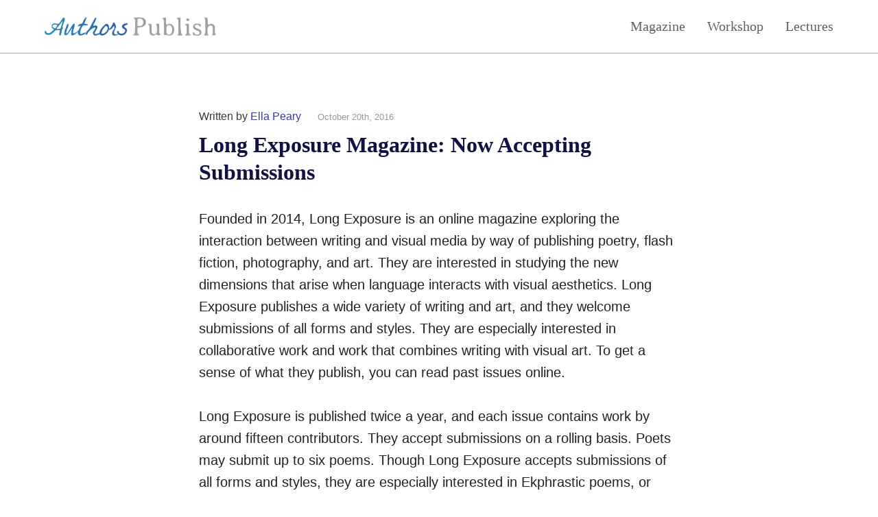

--- FILE ---
content_type: text/html; charset=UTF-8
request_url: https://authorspublish.com/long-exposure-magazine-now-accepting-submissions/
body_size: 28187
content:

<!DOCTYPE html PUBLIC "-//W3C//DTD XHTML 1.0 Transitional//EN" "http://www.w3.org/TR/xhtml1/DTD/xhtml1-transitional.dtd"><html xmlns="http://www.w3.org/1999/xhtml" lang="en-US" xmlns:og="http://opengraphprotocol.org/schema/" xmlns:fb="http://www.facebook.com/2008/fbml">
<head profile="http://gmpg.org/xfn/11">
	<style>.async-hide { opacity: 0 !important} </style>


 <meta http-equiv="Content-Type" content="text/html; charset=UTF-8" />
 <title> &raquo; Long Exposure Magazine: Now Accepting Submissions</title>
<script type="text/javascript" src='https://code.jquery.com/jquery-1.9.1.min.js'></script>
<meta name="viewport" content="width=device-width, initial-scale=1">
 <link rel="stylesheet" href="https://authorspublish.com/wp-content/themes/whiteboard-authors-publish/style.css?156" type="text/css" media="screen"ta />
<meta name='robots' content='max-image-preview:large' />
<link rel="alternate" title="oEmbed (JSON)" type="application/json+oembed" href="https://authorspublish.com/wp-json/oembed/1.0/embed?url=https%3A%2F%2Fauthorspublish.com%2Flong-exposure-magazine-now-accepting-submissions%2F" />
<link rel="alternate" title="oEmbed (XML)" type="text/xml+oembed" href="https://authorspublish.com/wp-json/oembed/1.0/embed?url=https%3A%2F%2Fauthorspublish.com%2Flong-exposure-magazine-now-accepting-submissions%2F&#038;format=xml" />
<meta property="og:image" content="https://authorspublish.com/wp-content/uploads/2016/10/Article-11-1.jpg"/>
<style id='wp-img-auto-sizes-contain-inline-css' type='text/css'>
img:is([sizes=auto i],[sizes^="auto," i]){contain-intrinsic-size:3000px 1500px}
/*# sourceURL=wp-img-auto-sizes-contain-inline-css */
</style>
<style id='wp-emoji-styles-inline-css' type='text/css'>

	img.wp-smiley, img.emoji {
		display: inline !important;
		border: none !important;
		box-shadow: none !important;
		height: 1em !important;
		width: 1em !important;
		margin: 0 0.07em !important;
		vertical-align: -0.1em !important;
		background: none !important;
		padding: 0 !important;
	}
/*# sourceURL=wp-emoji-styles-inline-css */
</style>
<style id='wp-block-library-inline-css' type='text/css'>
:root{--wp-block-synced-color:#7a00df;--wp-block-synced-color--rgb:122,0,223;--wp-bound-block-color:var(--wp-block-synced-color);--wp-editor-canvas-background:#ddd;--wp-admin-theme-color:#007cba;--wp-admin-theme-color--rgb:0,124,186;--wp-admin-theme-color-darker-10:#006ba1;--wp-admin-theme-color-darker-10--rgb:0,107,160.5;--wp-admin-theme-color-darker-20:#005a87;--wp-admin-theme-color-darker-20--rgb:0,90,135;--wp-admin-border-width-focus:2px}@media (min-resolution:192dpi){:root{--wp-admin-border-width-focus:1.5px}}.wp-element-button{cursor:pointer}:root .has-very-light-gray-background-color{background-color:#eee}:root .has-very-dark-gray-background-color{background-color:#313131}:root .has-very-light-gray-color{color:#eee}:root .has-very-dark-gray-color{color:#313131}:root .has-vivid-green-cyan-to-vivid-cyan-blue-gradient-background{background:linear-gradient(135deg,#00d084,#0693e3)}:root .has-purple-crush-gradient-background{background:linear-gradient(135deg,#34e2e4,#4721fb 50%,#ab1dfe)}:root .has-hazy-dawn-gradient-background{background:linear-gradient(135deg,#faaca8,#dad0ec)}:root .has-subdued-olive-gradient-background{background:linear-gradient(135deg,#fafae1,#67a671)}:root .has-atomic-cream-gradient-background{background:linear-gradient(135deg,#fdd79a,#004a59)}:root .has-nightshade-gradient-background{background:linear-gradient(135deg,#330968,#31cdcf)}:root .has-midnight-gradient-background{background:linear-gradient(135deg,#020381,#2874fc)}:root{--wp--preset--font-size--normal:16px;--wp--preset--font-size--huge:42px}.has-regular-font-size{font-size:1em}.has-larger-font-size{font-size:2.625em}.has-normal-font-size{font-size:var(--wp--preset--font-size--normal)}.has-huge-font-size{font-size:var(--wp--preset--font-size--huge)}.has-text-align-center{text-align:center}.has-text-align-left{text-align:left}.has-text-align-right{text-align:right}.has-fit-text{white-space:nowrap!important}#end-resizable-editor-section{display:none}.aligncenter{clear:both}.items-justified-left{justify-content:flex-start}.items-justified-center{justify-content:center}.items-justified-right{justify-content:flex-end}.items-justified-space-between{justify-content:space-between}.screen-reader-text{border:0;clip-path:inset(50%);height:1px;margin:-1px;overflow:hidden;padding:0;position:absolute;width:1px;word-wrap:normal!important}.screen-reader-text:focus{background-color:#ddd;clip-path:none;color:#444;display:block;font-size:1em;height:auto;left:5px;line-height:normal;padding:15px 23px 14px;text-decoration:none;top:5px;width:auto;z-index:100000}html :where(.has-border-color){border-style:solid}html :where([style*=border-top-color]){border-top-style:solid}html :where([style*=border-right-color]){border-right-style:solid}html :where([style*=border-bottom-color]){border-bottom-style:solid}html :where([style*=border-left-color]){border-left-style:solid}html :where([style*=border-width]){border-style:solid}html :where([style*=border-top-width]){border-top-style:solid}html :where([style*=border-right-width]){border-right-style:solid}html :where([style*=border-bottom-width]){border-bottom-style:solid}html :where([style*=border-left-width]){border-left-style:solid}html :where(img[class*=wp-image-]){height:auto;max-width:100%}:where(figure){margin:0 0 1em}html :where(.is-position-sticky){--wp-admin--admin-bar--position-offset:var(--wp-admin--admin-bar--height,0px)}@media screen and (max-width:600px){html :where(.is-position-sticky){--wp-admin--admin-bar--position-offset:0px}}

/*# sourceURL=wp-block-library-inline-css */
</style><style id='wp-block-paragraph-inline-css' type='text/css'>
.is-small-text{font-size:.875em}.is-regular-text{font-size:1em}.is-large-text{font-size:2.25em}.is-larger-text{font-size:3em}.has-drop-cap:not(:focus):first-letter{float:left;font-size:8.4em;font-style:normal;font-weight:100;line-height:.68;margin:.05em .1em 0 0;text-transform:uppercase}body.rtl .has-drop-cap:not(:focus):first-letter{float:none;margin-left:.1em}p.has-drop-cap.has-background{overflow:hidden}:root :where(p.has-background){padding:1.25em 2.375em}:where(p.has-text-color:not(.has-link-color)) a{color:inherit}p.has-text-align-left[style*="writing-mode:vertical-lr"],p.has-text-align-right[style*="writing-mode:vertical-rl"]{rotate:180deg}
/*# sourceURL=https://authorspublish.com/wp-includes/blocks/paragraph/style.min.css */
</style>
<style id='global-styles-inline-css' type='text/css'>
:root{--wp--preset--aspect-ratio--square: 1;--wp--preset--aspect-ratio--4-3: 4/3;--wp--preset--aspect-ratio--3-4: 3/4;--wp--preset--aspect-ratio--3-2: 3/2;--wp--preset--aspect-ratio--2-3: 2/3;--wp--preset--aspect-ratio--16-9: 16/9;--wp--preset--aspect-ratio--9-16: 9/16;--wp--preset--color--black: #000000;--wp--preset--color--cyan-bluish-gray: #abb8c3;--wp--preset--color--white: #ffffff;--wp--preset--color--pale-pink: #f78da7;--wp--preset--color--vivid-red: #cf2e2e;--wp--preset--color--luminous-vivid-orange: #ff6900;--wp--preset--color--luminous-vivid-amber: #fcb900;--wp--preset--color--light-green-cyan: #7bdcb5;--wp--preset--color--vivid-green-cyan: #00d084;--wp--preset--color--pale-cyan-blue: #8ed1fc;--wp--preset--color--vivid-cyan-blue: #0693e3;--wp--preset--color--vivid-purple: #9b51e0;--wp--preset--gradient--vivid-cyan-blue-to-vivid-purple: linear-gradient(135deg,rgb(6,147,227) 0%,rgb(155,81,224) 100%);--wp--preset--gradient--light-green-cyan-to-vivid-green-cyan: linear-gradient(135deg,rgb(122,220,180) 0%,rgb(0,208,130) 100%);--wp--preset--gradient--luminous-vivid-amber-to-luminous-vivid-orange: linear-gradient(135deg,rgb(252,185,0) 0%,rgb(255,105,0) 100%);--wp--preset--gradient--luminous-vivid-orange-to-vivid-red: linear-gradient(135deg,rgb(255,105,0) 0%,rgb(207,46,46) 100%);--wp--preset--gradient--very-light-gray-to-cyan-bluish-gray: linear-gradient(135deg,rgb(238,238,238) 0%,rgb(169,184,195) 100%);--wp--preset--gradient--cool-to-warm-spectrum: linear-gradient(135deg,rgb(74,234,220) 0%,rgb(151,120,209) 20%,rgb(207,42,186) 40%,rgb(238,44,130) 60%,rgb(251,105,98) 80%,rgb(254,248,76) 100%);--wp--preset--gradient--blush-light-purple: linear-gradient(135deg,rgb(255,206,236) 0%,rgb(152,150,240) 100%);--wp--preset--gradient--blush-bordeaux: linear-gradient(135deg,rgb(254,205,165) 0%,rgb(254,45,45) 50%,rgb(107,0,62) 100%);--wp--preset--gradient--luminous-dusk: linear-gradient(135deg,rgb(255,203,112) 0%,rgb(199,81,192) 50%,rgb(65,88,208) 100%);--wp--preset--gradient--pale-ocean: linear-gradient(135deg,rgb(255,245,203) 0%,rgb(182,227,212) 50%,rgb(51,167,181) 100%);--wp--preset--gradient--electric-grass: linear-gradient(135deg,rgb(202,248,128) 0%,rgb(113,206,126) 100%);--wp--preset--gradient--midnight: linear-gradient(135deg,rgb(2,3,129) 0%,rgb(40,116,252) 100%);--wp--preset--font-size--small: 13px;--wp--preset--font-size--medium: 20px;--wp--preset--font-size--large: 36px;--wp--preset--font-size--x-large: 42px;--wp--preset--spacing--20: 0.44rem;--wp--preset--spacing--30: 0.67rem;--wp--preset--spacing--40: 1rem;--wp--preset--spacing--50: 1.5rem;--wp--preset--spacing--60: 2.25rem;--wp--preset--spacing--70: 3.38rem;--wp--preset--spacing--80: 5.06rem;--wp--preset--shadow--natural: 6px 6px 9px rgba(0, 0, 0, 0.2);--wp--preset--shadow--deep: 12px 12px 50px rgba(0, 0, 0, 0.4);--wp--preset--shadow--sharp: 6px 6px 0px rgba(0, 0, 0, 0.2);--wp--preset--shadow--outlined: 6px 6px 0px -3px rgb(255, 255, 255), 6px 6px rgb(0, 0, 0);--wp--preset--shadow--crisp: 6px 6px 0px rgb(0, 0, 0);}:where(.is-layout-flex){gap: 0.5em;}:where(.is-layout-grid){gap: 0.5em;}body .is-layout-flex{display: flex;}.is-layout-flex{flex-wrap: wrap;align-items: center;}.is-layout-flex > :is(*, div){margin: 0;}body .is-layout-grid{display: grid;}.is-layout-grid > :is(*, div){margin: 0;}:where(.wp-block-columns.is-layout-flex){gap: 2em;}:where(.wp-block-columns.is-layout-grid){gap: 2em;}:where(.wp-block-post-template.is-layout-flex){gap: 1.25em;}:where(.wp-block-post-template.is-layout-grid){gap: 1.25em;}.has-black-color{color: var(--wp--preset--color--black) !important;}.has-cyan-bluish-gray-color{color: var(--wp--preset--color--cyan-bluish-gray) !important;}.has-white-color{color: var(--wp--preset--color--white) !important;}.has-pale-pink-color{color: var(--wp--preset--color--pale-pink) !important;}.has-vivid-red-color{color: var(--wp--preset--color--vivid-red) !important;}.has-luminous-vivid-orange-color{color: var(--wp--preset--color--luminous-vivid-orange) !important;}.has-luminous-vivid-amber-color{color: var(--wp--preset--color--luminous-vivid-amber) !important;}.has-light-green-cyan-color{color: var(--wp--preset--color--light-green-cyan) !important;}.has-vivid-green-cyan-color{color: var(--wp--preset--color--vivid-green-cyan) !important;}.has-pale-cyan-blue-color{color: var(--wp--preset--color--pale-cyan-blue) !important;}.has-vivid-cyan-blue-color{color: var(--wp--preset--color--vivid-cyan-blue) !important;}.has-vivid-purple-color{color: var(--wp--preset--color--vivid-purple) !important;}.has-black-background-color{background-color: var(--wp--preset--color--black) !important;}.has-cyan-bluish-gray-background-color{background-color: var(--wp--preset--color--cyan-bluish-gray) !important;}.has-white-background-color{background-color: var(--wp--preset--color--white) !important;}.has-pale-pink-background-color{background-color: var(--wp--preset--color--pale-pink) !important;}.has-vivid-red-background-color{background-color: var(--wp--preset--color--vivid-red) !important;}.has-luminous-vivid-orange-background-color{background-color: var(--wp--preset--color--luminous-vivid-orange) !important;}.has-luminous-vivid-amber-background-color{background-color: var(--wp--preset--color--luminous-vivid-amber) !important;}.has-light-green-cyan-background-color{background-color: var(--wp--preset--color--light-green-cyan) !important;}.has-vivid-green-cyan-background-color{background-color: var(--wp--preset--color--vivid-green-cyan) !important;}.has-pale-cyan-blue-background-color{background-color: var(--wp--preset--color--pale-cyan-blue) !important;}.has-vivid-cyan-blue-background-color{background-color: var(--wp--preset--color--vivid-cyan-blue) !important;}.has-vivid-purple-background-color{background-color: var(--wp--preset--color--vivid-purple) !important;}.has-black-border-color{border-color: var(--wp--preset--color--black) !important;}.has-cyan-bluish-gray-border-color{border-color: var(--wp--preset--color--cyan-bluish-gray) !important;}.has-white-border-color{border-color: var(--wp--preset--color--white) !important;}.has-pale-pink-border-color{border-color: var(--wp--preset--color--pale-pink) !important;}.has-vivid-red-border-color{border-color: var(--wp--preset--color--vivid-red) !important;}.has-luminous-vivid-orange-border-color{border-color: var(--wp--preset--color--luminous-vivid-orange) !important;}.has-luminous-vivid-amber-border-color{border-color: var(--wp--preset--color--luminous-vivid-amber) !important;}.has-light-green-cyan-border-color{border-color: var(--wp--preset--color--light-green-cyan) !important;}.has-vivid-green-cyan-border-color{border-color: var(--wp--preset--color--vivid-green-cyan) !important;}.has-pale-cyan-blue-border-color{border-color: var(--wp--preset--color--pale-cyan-blue) !important;}.has-vivid-cyan-blue-border-color{border-color: var(--wp--preset--color--vivid-cyan-blue) !important;}.has-vivid-purple-border-color{border-color: var(--wp--preset--color--vivid-purple) !important;}.has-vivid-cyan-blue-to-vivid-purple-gradient-background{background: var(--wp--preset--gradient--vivid-cyan-blue-to-vivid-purple) !important;}.has-light-green-cyan-to-vivid-green-cyan-gradient-background{background: var(--wp--preset--gradient--light-green-cyan-to-vivid-green-cyan) !important;}.has-luminous-vivid-amber-to-luminous-vivid-orange-gradient-background{background: var(--wp--preset--gradient--luminous-vivid-amber-to-luminous-vivid-orange) !important;}.has-luminous-vivid-orange-to-vivid-red-gradient-background{background: var(--wp--preset--gradient--luminous-vivid-orange-to-vivid-red) !important;}.has-very-light-gray-to-cyan-bluish-gray-gradient-background{background: var(--wp--preset--gradient--very-light-gray-to-cyan-bluish-gray) !important;}.has-cool-to-warm-spectrum-gradient-background{background: var(--wp--preset--gradient--cool-to-warm-spectrum) !important;}.has-blush-light-purple-gradient-background{background: var(--wp--preset--gradient--blush-light-purple) !important;}.has-blush-bordeaux-gradient-background{background: var(--wp--preset--gradient--blush-bordeaux) !important;}.has-luminous-dusk-gradient-background{background: var(--wp--preset--gradient--luminous-dusk) !important;}.has-pale-ocean-gradient-background{background: var(--wp--preset--gradient--pale-ocean) !important;}.has-electric-grass-gradient-background{background: var(--wp--preset--gradient--electric-grass) !important;}.has-midnight-gradient-background{background: var(--wp--preset--gradient--midnight) !important;}.has-small-font-size{font-size: var(--wp--preset--font-size--small) !important;}.has-medium-font-size{font-size: var(--wp--preset--font-size--medium) !important;}.has-large-font-size{font-size: var(--wp--preset--font-size--large) !important;}.has-x-large-font-size{font-size: var(--wp--preset--font-size--x-large) !important;}
/*# sourceURL=global-styles-inline-css */
</style>

<style id='classic-theme-styles-inline-css' type='text/css'>
/*! This file is auto-generated */
.wp-block-button__link{color:#fff;background-color:#32373c;border-radius:9999px;box-shadow:none;text-decoration:none;padding:calc(.667em + 2px) calc(1.333em + 2px);font-size:1.125em}.wp-block-file__button{background:#32373c;color:#fff;text-decoration:none}
/*# sourceURL=/wp-includes/css/classic-themes.min.css */
</style>
<link rel="https://api.w.org/" href="https://authorspublish.com/wp-json/" /><link rel="alternate" title="JSON" type="application/json" href="https://authorspublish.com/wp-json/wp/v2/posts/6590" /><link rel="EditURI" type="application/rsd+xml" title="RSD" href="https://authorspublish.com/xmlrpc.php?rsd" />
<meta name="generator" content="WordPress 6.9" />
<link rel="canonical" href="https://authorspublish.com/long-exposure-magazine-now-accepting-submissions/" />
<link rel='shortlink' href='https://authorspublish.com/?p=6590' />
<meta name="generator" content="performance-lab 4.0.1; plugins: webp-uploads">
<meta name="generator" content="webp-uploads 2.5.1">

<!-- Meta Pixel Code -->
<script type='text/javascript'>
!function(f,b,e,v,n,t,s){if(f.fbq)return;n=f.fbq=function(){n.callMethod?
n.callMethod.apply(n,arguments):n.queue.push(arguments)};if(!f._fbq)f._fbq=n;
n.push=n;n.loaded=!0;n.version='2.0';n.queue=[];t=b.createElement(e);t.async=!0;
t.src=v;s=b.getElementsByTagName(e)[0];s.parentNode.insertBefore(t,s)}(window,
document,'script','https://connect.facebook.net/en_US/fbevents.js');
</script>
<!-- End Meta Pixel Code -->
<script type='text/javascript'>var url = window.location.origin + '?ob=open-bridge';
            fbq('set', 'openbridge', '625918124886520', url);
fbq('init', '625918124886520', {}, {
    "agent": "wordpress-6.9-4.1.5"
})</script><script type='text/javascript'>
    fbq('track', 'PageView', []);
  </script> 
	<link href="https://www.googletagmanager.com/gtag/js?id=G-EN8QT62J9Y" rel="preload" as="script">
	<link rel="dns-prefetch" href="https://www.googletagmanager.com/" >
</head>
	
	
<!-- Google tag (gtag.js) -->
<script>
  window.dataLayer = window.dataLayer || [];
  function gtag(){dataLayer.push(arguments);}
  gtag('js', new Date());

  gtag('config', 'G-EN8QT62J9Y');
</script>

<body class='single'>
<div id='all'>
<div id="header">
		
		<a id="logo" href="https://authorspublish.com">
			<div id="top-logo"><img src="https://authorspublish.com/aplogo.png"></div>
		</a>
		
		<div id="menu">
			<a href="https://authorspublish.com/#optin">Magazine</a>
			<a href="https://authorspublish.com/#courses">Workshop</a>
			<a href="https://authorspublish.com/lecture-series/">Lectures</a>
			
		</div>
	</div>
<div class='clear'></div>

<style>
#header {
	display: flex;
	justify-content: space-between;
	align-items: center;
	position: fixed;
	top: 0;
	left: 0;
	padding: 25px 65px;
	width: 100%;
	box-sizing: border-box;
	border-bottom: 1px solid #aaa;
  	background: #fff;
	text-align: center;
	z-index: 99;
}

#header #logo {
	margin: 0;
/*   margin-top: 20pt; */
/*   padding: 10pt; */
padding: 0;
/*   float: none!important; */
}

#header #logo img {
  width: 250px;
}

#header #menu {
  display: flex;
 justify-content: center;
}

#header #menu a {
	margin-left: 32px;
  width: 100%;
  max-width: 120px;
/*   padding: 50px; */
  text-decoration: none;
  color: #555;
  font-family: georgia;
  font-size: 15pt;
	color: #606060;
}
#header #menu a:hover {
	color: #333;
}
	
	
@media only screen and (max-width: 1024px) {
	#header {
		padding: 20px 30px;
	}
}

@media only screen and (max-width: 600px) {
	#header {
		flex-direction: column;
		justify-content: flex-start;
		align-items: center;
		padding: 20px 30px;
	}
	#header #menu {
		justify-content: space-between;
		margin-top: 28px;
		width: 100%;
	}
	#header #menu a {
		margin-left: 0;
		width: auto;
		min-width: auto;

		font-size: 12pt;
	}
		#header #menu a:first-of-type {
		border-left: 0;
	}
}
</style>
<div id='content'>
	
		
			<div class="post-6590 post type-post status-publish format-standard has-post-thumbnail hentry category-accepting-fiction category-issue-one-hundred-eighty category-literary-journals category-accepting-poetry" id="post-6590">
				<p class='meta'>Written by <a href="https://authorspublish.com/author/amandav/" title="Posts by Ella Peary" rel="author">Ella Peary</a> <span style="padding-left: 20px; padding-right: 0;font-size:10pt;color: #999;">October 20th, 2016</span></p> 				<h1>Long Exposure Magazine: Now Accepting Submissions</h1>
				
				
				<div class="entry">
									<p>Founded in 2014, Long Exposure is an online magazine exploring the interaction between writing and visual media by way of publishing poetry, flash fiction, photography, and art. They are interested in studying the new dimensions that arise when language interacts with visual aesthetics. Long Exposure publishes a wide variety of writing and art, and they welcome submissions of all forms and styles. They are especially interested in collaborative work and work that combines writing with visual art. To get a sense of what they publish, you can read past issues online.</p>
<p>Long Exposure is published twice a year, and each issue contains work by around fifteen contributors. They accept submissions on a rolling basis. Poets may submit up to six poems. Though Long Exposure accepts submissions of all forms and styles, they are especially interested in Ekphrastic poems, or poems that combine language with visual art. Fiction authors may submit up to four pieces of flash fiction, 700 words or fewer. Photographers, illustrators, and other visual artists may submit up to six pieces in any medium. Long exposure is also looking for visual artists to comment regularly on writing published in the magazine. If you are interested in becoming a commentator, please visit their website for more details.</p>
<p>In addition to poetry, flash fiction, and visual art, Long Exposure also publishes reviews of poetry collections and articles about poetry. If you would like to submit a poetry collection published within the last year for review, please contact the editor. And, if you would like to write an article or essay for Long Exposure, please submit a brief synopsis to the editor for consideration. They are especially interested in articles dealing with the relationship between writing and visual art, contemporary poetry and poetics, and the relationship between the arts and contemporary culture.</p>
<p>Long Exposure accepts submissions via email, but not online or by post. They accept simultaneous submissions, but ask that authors immediately withdraw submissions accepted elsewhere. They do not accept previously published work; however, they will consider work previously featured on personal media such as blogs and personal websites.</p>
<p>If you would like to learn more or submit to Long Exposure, please visit their website at <a href="https://longexposuremagazine.com/submissions/">https://longexposuremagazine.com/submissions/</a></p>
					
													</div>
			</div>

			
				
	<style>
		#content {
			padding: 0;
			max-width: 100%;
		}
		h1 {
			margin-top: 8px;
			font-size: 32px;
			line-height: 40px;
		}
		@media screen and (max-width: 600px) {
			h1 {
				font-size: 30px;
			}
		}

		.post {
			margin-top: 32px;
		}
		#content p:first-child {
			font-size: 16px;
		}
		.entry {
			margin-top: 32px;
			max-width: auto;
		}
		.entry ul, .entry ol, .entry div {
			font-size: 20px;
			line-height: 1.6;
		}
		.entry #content {
			padding: 0;
		}
		.entry .post {
			margin: 0;
		}
		.entry p {
			margin-bottom: 32px !important;
			font-size: 20px !important;
			line-height: 1.6;
		}
		.info h3 {
			font-size: 1.17rem;
		}
		.info p {
			margin-bottom: 20px !important;
			font-size: 16px !important;
		}

		.at-share-btn {
			color: #fff !important;
		}
		#bottom-optin {
			margin-bottom: 64px !important;
			max-width: 700px !important;
		}
		#bottom-optin .main-text {
			max-width: 630px;
		}
		#footer {
			margin-left: 0;
		}
		#footer #about {
			padding: 0;
			max-width: 100%;
			font-size: 16px;
			line-height: 1.6;
		}
		#footer #about-inner {
			margin: 48px auto;
			max-width: 650px;
		}
		
		#popup {
		display: none;
		flex-direction: column;
		justify-content: center;
		align-items: center;
		position: fixed;
		top: 0;
		left: 0;
		bottom: 0;
		right: 0;
		width: 100vw;
		height: 100vh;
		box-sizing: border-box;
		background-color: #f9f9f9;
		overflow: hidden;
		z-index: 999;
	}
		#popup img {
			margin-bottom: 2rem;
		}
	#popup #bottom-optin {
		display: flex;
		flex-direction: column;
		align-items: center;
		margin-bottom: 2rem !important;
		padding: 0;
		max-width: initial !important;
		text-align: center;
	}
		#popup #bottom-optin h1 {
			margin-bottom: 0.5rem;
		}
	#popup #bottom-optin #form {
		flex-direction: column;
		align-items: center;
		margin-top: 2.5rem;
	}
		#popup #bottom-optin .main-text p:first-child {
			font-weight: normal;
		}
	#popup input {
		margin-bottom: 1rem;
		margin-right: 0 !important;
		width: 20rem;
		height: 44px;
		border-radius: 8px;
		box-sizing: border-box;
	}
	#popup button {
		width: 20rem;
	}
	#popup .close {
		position: absolute;
		top: 16px;
		right: 20px;
		font-size: 24px;
		font-weight: normal;
		transform: scale(1, 0.8);
		z-index: 1000;
		cursor: pointer;
	}
	#popup .notNow {
		font-weight: normal;
		text-decoration: underline;
		color: grey;
		cursor: pointer;
	}
	#popup .close:hover {
		opacity: 0.8;
	}
		
	</style>

 <div class='clear'>&nbsp;</div>  
 <script>
var jj_headline_split = 1;
    </script>
<style>
	#bottom-optin {
		margin: 0 auto;
		text-align: left;
		padding: 48px 64px;
		border-radius: 8px;
		background: #f9f9f9;
 	}
	
	#bottom-optin h1 {
		color: #333;
	}
	#bottom-optin #form {
		display: flex;
		margin-top: 28px;
	}
	.main-text p {
		font-size: 16px !important;
		line-height: 1.6;
	}

#bottom-optin input {
	flex: 1;
	margin-right: 16px;
	padding: 12px 16px;
	font-size: 16px;
    border-radius: 8px;
	box-shadow: none;
}
	
 
	#bottom-optin button {
		padding: 0 20px !important;
		background: #009900;
		color: #fff;
		font-size: 16px;
		padding: 10px;
		min-width: 200px;
		height: 43px;
		border-radius: 8px;
		border: none;
	}
 
     #bottom-optin button,select,textarea {
     margin: 0;
     font-size: 16px;
     vertical-align: middle;
     }
 
     #bottom-optin button,input {
         *overflow: visible;
         line-height: normal;
     }
 
     #bottom-optin button::-moz-focus-inner,input::-moz-focus-inner {
         padding: 0;
         border: 0;
     }
 
     #bottom-optin button,html input[type="button"],input[type="reset"],input[type="submit"] {
         cursor: pointer;
         -webkit-appearance: button;
     }
 
 
 #bottom-optin .btn-success {
     color: #fff;
     background-color: #5bb75b;
     *background-color: #51a351;
 }
 
 #bottom-optin .btn-success:hover,.btn-success:active,.btn-success.active,.btn-success.disabled,.btn-success[disabled] {
     color: #fff;
     background-color: #51a351;
     *background-color: #499249;
 }
 
 #bottom-optin .btn-success:active,.btn-success.active {
     background-color: #408140 \9;
 }
 
     #bottom-optin input[type="text"] { background-color:#fff;border:1px solid #ccc; }
 
       #bottom-optin input[type="text"]:focus {border-color:rgba(82,168,236,0.8);outline:0;outline:thin dotted \9;-webkit-box-shadow:inset 0 1px 1px rgba(0,0,0,0.075),0 0 8px rgba(82,168,236,0.6);-moz-box-shadow:inset 0 1px 1px rgba(0,0,0,0.075),0 0 8px rgba(82,168,236,0.6);box-shadow:inset 0 1px 1px rgba(0,0,0,0.075),0 0 8px rgba(82,168,236,0.6)}
 
       #bottom-optin input[type="submit"],input[type="reset"],input[type="button"] {width:auto}select,input[type="file"]{height:30px;*margin-top:4px;line-height:30px}select{width:220px;background-color:#fff;border:1px solid #ccc}select[multiple],select[size]{height:auto}select:focus,input[type="file"]:focus,input[type="radio"]:focus,input[type="checkbox"]:focus{outline:thin dotted #333;outline:5px auto -webkit-focus-ring-color;outline-offset:-2px}
 
@media screen and (max-width: 600px) {
	#bottom-optin {
		padding: 24px 24px 32px;
	}
	#bottom-optin h1 {
		font-size: 24px;
	}
	#bottom-optin #form {
		flex-direction: column;
	}
	#bottom-optin input {
		margin-right: 0;
	}
	#bottom-optin button {
		margin-top: 16px;
	}
}
 
 
 </style>
<div id='bottom-optin'>
 <h1 class='optin-headline'>We Send You Publishers Seeking Submissions.</h1>
   <div class='main-text'>
       <p>Sign up for our free e-magazine and we will send you reviews of publishers seeking short stories, poetry, essays, and books.</p>
        <p><strong>Subscribe now and we'll send you a free copy of our book <em>Submit, Publish, Repeat</em><strong></p>     
<!--      <p>Enter Your Email Address:</p> -->
 
         <form id='form' method="post" action="https://www.dwdmail.com/studio/form.php?form=16" target='_BLANK'> 
         <input type="hidden" name="meta_web_form_id" value="1251476401" />
         <input type="hidden" id="lists_13" name="lists[]" value="13" />
         <input type="hidden" id="lists_13" name="lists[]" value="20" />
         <input type="hidden" name="format" value="h" />
		 <div style='display: none'><input id='PopOverHPInput' placeholder="Your Nane" type="text" name='hp'></div>
                     <input id='' placeholder="Your email" type="text" name='email'>
                     <button id='' class="btn btn-primary btn-success btn-large">Subscribe Now (Free)</button>
             </form> 

  </div>
 </div>

	
	<div id="popup">
		<img src="https://authorspublish.com/aplogo.png">
	<script>
var jj_headline_split = 1;
    </script>
<style>
	#bottom-optin {
		margin: 0 auto;
		text-align: left;
		padding: 48px 64px;
		border-radius: 8px;
		background: #f9f9f9;
 	}
	
	#bottom-optin h1 {
		color: #333;
	}
	#bottom-optin #form {
		display: flex;
		margin-top: 28px;
	}
	.main-text p {
		font-size: 16px !important;
		line-height: 1.6;
	}

#bottom-optin input {
	flex: 1;
	margin-right: 16px;
	padding: 12px 16px;
	font-size: 16px;
    border-radius: 8px;
	box-shadow: none;
}
	
 
	#bottom-optin button {
		padding: 0 20px !important;
		background: #009900;
		color: #fff;
		font-size: 16px;
		padding: 10px;
		min-width: 200px;
		height: 43px;
		border-radius: 8px;
		border: none;
	}
 
     #bottom-optin button,select,textarea {
     margin: 0;
     font-size: 16px;
     vertical-align: middle;
     }
 
     #bottom-optin button,input {
         *overflow: visible;
         line-height: normal;
     }
 
     #bottom-optin button::-moz-focus-inner,input::-moz-focus-inner {
         padding: 0;
         border: 0;
     }
 
     #bottom-optin button,html input[type="button"],input[type="reset"],input[type="submit"] {
         cursor: pointer;
         -webkit-appearance: button;
     }
 
 
 #bottom-optin .btn-success {
     color: #fff;
     background-color: #5bb75b;
     *background-color: #51a351;
 }
 
 #bottom-optin .btn-success:hover,.btn-success:active,.btn-success.active,.btn-success.disabled,.btn-success[disabled] {
     color: #fff;
     background-color: #51a351;
     *background-color: #499249;
 }
 
 #bottom-optin .btn-success:active,.btn-success.active {
     background-color: #408140 \9;
 }
 
     #bottom-optin input[type="text"] { background-color:#fff;border:1px solid #ccc; }
 
       #bottom-optin input[type="text"]:focus {border-color:rgba(82,168,236,0.8);outline:0;outline:thin dotted \9;-webkit-box-shadow:inset 0 1px 1px rgba(0,0,0,0.075),0 0 8px rgba(82,168,236,0.6);-moz-box-shadow:inset 0 1px 1px rgba(0,0,0,0.075),0 0 8px rgba(82,168,236,0.6);box-shadow:inset 0 1px 1px rgba(0,0,0,0.075),0 0 8px rgba(82,168,236,0.6)}
 
       #bottom-optin input[type="submit"],input[type="reset"],input[type="button"] {width:auto}select,input[type="file"]{height:30px;*margin-top:4px;line-height:30px}select{width:220px;background-color:#fff;border:1px solid #ccc}select[multiple],select[size]{height:auto}select:focus,input[type="file"]:focus,input[type="radio"]:focus,input[type="checkbox"]:focus{outline:thin dotted #333;outline:5px auto -webkit-focus-ring-color;outline-offset:-2px}
 
@media screen and (max-width: 600px) {
	#bottom-optin {
		padding: 24px 24px 32px;
	}
	#bottom-optin h1 {
		font-size: 24px;
	}
	#bottom-optin #form {
		flex-direction: column;
	}
	#bottom-optin input {
		margin-right: 0;
	}
	#bottom-optin button {
		margin-top: 16px;
	}
}
 
 
 </style>
<div id='bottom-optin'>
 <h1 class='optin-headline'>We Send You Publishers Seeking Submissions.</h1>
   <div class='main-text'>
       <p>Sign up for our free e-magazine and we will send you reviews of publishers seeking short stories, poetry, essays, and books.</p>
        <p><strong>Subscribe now and we'll send you a free copy of our book <em>Submit, Publish, Repeat</em><strong></p>     
<!--      <p>Enter Your Email Address:</p> -->
 
         <form id='form' method="post" action="https://www.dwdmail.com/studio/form.php?form=16" target='_BLANK'> 
         <input type="hidden" name="meta_web_form_id" value="1251476401" />
         <input type="hidden" id="lists_13" name="lists[]" value="13" />
         <input type="hidden" id="lists_13" name="lists[]" value="20" />
         <input type="hidden" name="format" value="h" />
		 <div style='display: none'><input id='PopOverHPInput' placeholder="Your Nane" type="text" name='hp'></div>
                     <input id='' placeholder="Your email" type="text" name='email'>
                     <button id='' class="btn btn-primary btn-success btn-large">Subscribe Now (Free)</button>
             </form> 

  </div>
 </div>


</div>
	    <div class="posts">
        <div class="post-card">
    <!-- <p class='archive_date'>January 16, 2026</p> -->
			<a href="https://authorspublish.com/lectures/free-talk-how-to-get-publicity-for-your-writing-with-kindall-gant-senior-publicist-at-phaidon/">
		<img src="https://authorspublish.com/wp-content/uploads/2025/02/default.png" alt="Free Talk: How to Get Publicity for Your Writing with Kindall Gant, Senior Publicist at Phaidon">
	</a>
    <a href='https://authorspublish.com/lectures/free-talk-how-to-get-publicity-for-your-writing-with-kindall-gant-senior-publicist-at-phaidon/'>
        <h2>Free Talk: How to Get Publicity for Your Writing with Kindall Gant, Senior Publicist at Phaidon</h2>
        <p>
        Join Kindall Gant, Senior Publicist at Phaidon, for a practical behind the scenes look at how book publicity really works.<p>Available to watch right now, completely free.</p>        </p>
    </a>
    <div class='categories'>
            </div>
</div> <!-- end .post -->
<div class="post-card">
    <!-- <p class='archive_date'>November 12, 2025</p> -->
			<a href="https://authorspublish.com/lectures/free-talk-literary-agent-sera-rivers-on-seeking-representation-for-your-work/">
		<img src="https://authorspublish.com/wp-content/uploads/2025/11/Sera-Rivers-Agent-Talk-1024x536.jpeg" alt="Free Talk: Literary Agent Sera Rivers on Seeking Representation for Your Work">
	</a>
    <a href='https://authorspublish.com/lectures/free-talk-literary-agent-sera-rivers-on-seeking-representation-for-your-work/'>
        <h2>Free Talk: Literary Agent Sera Rivers on Seeking Representation for Your Work</h2>
        <p>
        Learn how to find the right literary agent for your work.<p>Available to watch right now, completely free.</p>        </p>
    </a>
    <div class='categories'>
            </div>
</div> <!-- end .post -->
	    </div><!-- end .posts -->
	    	    <div class="posts">
        <div class="post-card">
    <!-- <p class='archive_date'>January 22, 2026</p> -->
			<a href="https://authorspublish.com/root-smoke-now-seeking-submissions/">
		<img src="https://authorspublish.com/wp-content/uploads/2026/01/Root-Smoke-Now-Seeking-Submissions-1024x536.png" alt="Root Smoke: Now Seeking Submissions">
	</a>
    <a href='https://authorspublish.com/root-smoke-now-seeking-submissions/'>
        <h2>Root Smoke: Now Seeking Submissions</h2>
        <p>
        A new journal seeking fiction, flash, essays, poetry, and art.        </p>
    </a>
    <div class='categories'>
        <a href="https://authorspublish.com/category/literary-journals/accepting-creative-non-fiction/" rel="category tag">Creative Non Fiction</a> <a href="https://authorspublish.com/category/literary-journals/accepting-fiction/" rel="category tag">Fiction</a> <a href="https://authorspublish.com/category/literary-journals/hybrid-literary-journals/" rel="category tag">Hybrid</a> <a href="https://authorspublish.com/category/issues/issue-six-hundred-sixty/" rel="category tag">Issue Six Hundred Sixty</a> <a href="https://authorspublish.com/category/literary-journals/" rel="category tag">Literary Journals</a> <a href="https://authorspublish.com/category/literary-journals/accepting-poetry/" rel="category tag">Poetry</a>    </div>
</div> <!-- end .post -->
<div class="post-card">
    <!-- <p class='archive_date'>January 22, 2026</p> -->
			<a href="https://authorspublish.com/notes-from-the-editors-desk-january-2026/">
		<img src="https://authorspublish.com/wp-content/uploads/2026/01/Making-Quiet-but-Effective-Moves-An-Introverted-Authors-Guide-to-Successful-Marketing-2-1024x536.png" alt="Notes from the Editor&#8217;s Desk: January 2026">
	</a>
    <a href='https://authorspublish.com/notes-from-the-editors-desk-january-2026/'>
        <h2>Notes from the Editor&#8217;s Desk: January 2026</h2>
        <p>
        Human translators replaced with AI; Poetry card game submissions; Subscriber publishing success.        </p>
    </a>
    <div class='categories'>
        <a href="https://authorspublish.com/category/issues/issue-six-hundred-sixty/" rel="category tag">Issue Six Hundred Sixty</a> <a href="https://authorspublish.com/category/notes-from-the-editors-desk/" rel="category tag">Notes from the Editor's Desk</a>    </div>
</div> <!-- end .post -->
<div class="post-card">
    <!-- <p class='archive_date'>January 22, 2026</p> -->
			<a href="https://authorspublish.com/making-quiet-but-effective-moves-an-introverted-authors-guide-to-successful-marketing/">
		<img src="https://authorspublish.com/wp-content/uploads/2026/01/Making-Quiet-but-Effective-Moves-An-Introverted-Authors-Guide-to-Successful-Marketing-1024x536.png" alt="Making Quiet but Effective Moves: An Introverted Author’s Guide to Successful Marketing">
	</a>
    <a href='https://authorspublish.com/making-quiet-but-effective-moves-an-introverted-authors-guide-to-successful-marketing/'>
        <h2>Making Quiet but Effective Moves: An Introverted Author’s Guide to Successful Marketing</h2>
        <p>
        4 tips for introverts to effectively promote their writing.        </p>
    </a>
    <div class='categories'>
        <a href="https://authorspublish.com/category/issues/issue-six-hundred-sixty/" rel="category tag">Issue Six Hundred Sixty</a>    </div>
</div> <!-- end .post -->
<div class="post-card">
    <!-- <p class='archive_date'>January 19, 2026</p> -->
			<a href="https://authorspublish.com/how-to-find-the-right-literary-agent-for-your-book-2/">
		<img src="https://authorspublish.com/wp-content/uploads/2026/01/How-to-Find-the-Right-Literary-Agent-for-Your-Book-1024x536.png" alt="How to Find the Right Literary Agent for Your Book">
	</a>
    <a href='https://authorspublish.com/how-to-find-the-right-literary-agent-for-your-book-2/'>
        <h2>How to Find the Right Literary Agent for Your Book</h2>
        <p>
        <p>Researching agents can be a time-consuming process, but you should never submit to an agent without first doing significant research. This is true of submitting to publishers as well. To me, research is the most important step of the submission process. It is vital because there is no point going through all the work of&#8230;</p>
        </p>
    </a>
    <div class='categories'>
        <a href="https://authorspublish.com/category/special-issue/" rel="category tag">Special Issue</a>    </div>
</div> <!-- end .post -->
	    </div><!-- end .posts -->
	    </div><!--/#content-->
<script>
let anchorLinks = document.querySelectorAll("a");

for (let i = 0; i < anchorLinks.length; i += 1) {
  if (anchorLinks[i].host !== window.location.hostname) {
    anchorLinks[i].setAttribute("target", "_blank");
  }
}
</script>
	<div id="sidebar" role="complementary">
		<ul>
						<li>
				<div class='search'>
 <form method="get" action="https://authorspublish.com">
<fieldset>
<input placeholder="search category" type="text" name="s" value=" " maxlength="50" required="required" />
<select name="category_name">
<option value="">Entire Site</option>
<option value="manuscript-publishers" >Manuscript Publishers</option>
<option value="literary-journals" >Literary Journals</option>
</select>
<button type="submit" class='btn btn-primary'>Search</button>
</fieldset>
</form>			</li>

			<!-- Author information is disabled per default. Uncomment and fill in your details if you want to use it.
			<li><h2>Author</h2>
			<p>A little something about you, the author. Nothing lengthy, just an overview.</p>
			</li>
			-->

						</ul>
		<ul role="navigation">
				<li class="pagenav"><h2>Pages</h2><ul><li class="page_item page-item-9801"><a href="https://authorspublish.com/180-literary-journals-for-creative-writers/">180 Literary Journals for Creative Writers</a></li>
<li class="page_item page-item-12260"><a href="https://authorspublish.com/182-short-fiction-publishers/">182 Short Fiction Publishers</a></li>
<li class="page_item page-item-19623"><a href="https://authorspublish.com/about-us/">About Us</a></li>
<li class="page_item page-item-26959"><a href="https://authorspublish.com/accessibility/">Accessibility</a></li>
<li class="page_item page-item-4"><a href="https://authorspublish.com/authors-publish-magazine/">Authors Publish Magazine</a></li>
<li class="page_item page-item-7963"><a href="https://authorspublish.com/">Authors Publish Magazine</a></li>
<li class="page_item page-item-458"><a href="https://authorspublish.com/back-issues/">Back Issues</a></li>
<li class="page_item page-item-29131"><a href="https://authorspublish.com/book-publishers-open-to-direct-submissions/">Book Publishers Open to Direct Submissions</a></li>
<li class="page_item page-item-19642"><a href="https://authorspublish.com/confirmation-the-authors-publish-introduction-to-marketing-your-book/">Confirmation: The Authors Publish Introduction to Marketing Your Book</a></li>
<li class="page_item page-item-10"><a href="https://authorspublish.com/disclaimer/">Disclaimer</a></li>
<li class="page_item page-item-2441"><a href="https://authorspublish.com/download-how-to-publish-your-book/">Download &#8220;How to Publish Your Book!&#8221;</a></li>
<li class="page_item page-item-1740"><a href="https://authorspublish.com/download-page-how-to-market-your-novel-on-facebook/">Download Page: How to Market Your Novel on Facebook</a></li>
<li class="page_item page-item-5653"><a href="https://authorspublish.com/download-page-self-publishing-success-8-case-studies/">Download Page: Self-Publishing Success – 8 Case Studies</a></li>
<li class="page_item page-item-1437"><a href="https://authorspublish.com/download-page-submit-publish-repeat/">Download Page: Submit, Publish, Repeat</a></li>
<li class="page_item page-item-8536"><a href="https://authorspublish.com/download-page-submit-publish-repeat-4th-edition/">Download Page: Submit, Publish, Repeat –– 4th Edition</a></li>
<li class="page_item page-item-6745"><a href="https://authorspublish.com/download-page-submit-publish-repeat-3rd-edition/">Download Page: Submit, Publish, Repeat: 3rd Edition</a></li>
<li class="page_item page-item-4958"><a href="https://authorspublish.com/download-page-the-2015-guide-to-manuscript-publishers/">Download Page: The 2015 Guide to Manuscript Publishers</a></li>
<li class="page_item page-item-3970"><a href="https://authorspublish.com/download-page-the-unofficial-goodreads-author-guide/">Download Page: The Unofficial Goodreads Author Guide</a></li>
<li class="page_item page-item-4706"><a href="https://authorspublish.com/download-the-authors-publish-compendium-of-writing-prompts/">Download: &#8220;The Authors Publish Compendium of Writing Prompts&#8221;</a></li>
<li class="page_item page-item-5897"><a href="https://authorspublish.com/download-get-your-book-published/">Download: Get Your Book Published</a></li>
<li class="page_item page-item-7121"><a href="https://authorspublish.com/download-the-authors-publish-compendium-of-writing-prompts-2/">Download: The Authors Publish Compendium of Writing Prompts</a></li>
<li class="page_item page-item-12482"><a href="https://authorspublish.com/emily-harstone/">Emily Harstone</a></li>
<li class="page_item page-item-9167"><a href="https://authorspublish.com/free-book-8-ways-through-publishers-block/">Free Book: 8 Ways Through Publisher&#8217;s Block</a></li>
<li class="page_item page-item-19650"><a href="https://authorspublish.com/free-books-from-authors-publish-press/">Free Books from Authors Publish Press</a></li>
<li class="page_item page-item-22123"><a href="https://authorspublish.com/free-lecture-discussion-senior-book-publicist-isabella-nugent-on-setting-yourself-up-for-success/">Free Lecture &#038; Discussion: Senior Book Publicist Isabella Nugent on Setting Yourself Up for Success</a></li>
<li class="page_item page-item-21101"><a href="https://authorspublish.com/free-lecture-from-kim-addonizio-make-a-book-shaping-your-poetry-manuscript/">Free Lecture from Kim Addonizio: Make a Book – Shaping Your Poetry Manuscript</a></li>
<li class="page_item page-item-17192"><a href="https://authorspublish.com/free-lecture-everyday-activities-to-improve-your-writing/">Free Lecture: Everyday Activities to Improve Your Writing</a></li>
<li class="page_item page-item-16923"><a href="https://authorspublish.com/16923-2/">Free Lecture: How to Publish Your Writing in Literary Journals</a></li>
<li class="page_item page-item-16749"><a href="https://authorspublish.com/free-lecture-how-to-write-a-book-that-keeps-readers-up-all-night/">Free Lecture: How to Write a Book that Keeps Readers Up All Night</a></li>
<li class="page_item page-item-21345"><a href="https://authorspublish.com/free-lecture-how-to-write-layered-stories-that-keep-readers-glued-to-the-page-with-nev-march/">Free Lecture: How to Write Layered Stories that Keep Readers Glued to the Page with Nev March</a></li>
<li class="page_item page-item-17422"><a href="https://authorspublish.com/free-lecture-introduction-to-diversity-reading-for-authors/">Free Lecture: Introduction to Diversity Reading for Authors</a></li>
<li class="page_item page-item-18005"><a href="https://authorspublish.com/free-lecture-passion-professionalized-how-to-build-an-authentic-thriving-writing-career/">Free Lecture: Passion, Professionalized – How to Build an Authentic &#038; Thriving Writing Career</a></li>
<li class="page_item page-item-18214"><a href="https://authorspublish.com/free-critic-lecture-the-art-of-book-reviewing-how-to-write-get-paid-for-book-reviews/">Free Lecture: The Art of Book Reviewing &#8212; How to Write &#038; Get Paid for Book Reviews</a></li>
<li class="page_item page-item-16590"><a href="https://authorspublish.com/free-lecture-the-art-of-fresh-imagery-in-poetry/">Free Lecture: The Art of Fresh Imagery in Poetry</a></li>
<li class="page_item page-item-22319"><a href="https://authorspublish.com/free-lecture-the-art-of-the-zuihitsu-with-eugenia-leigh/">Free Lecture: The Art of the Zuihitsu with Eugenia Leigh</a></li>
<li class="page_item page-item-17832"><a href="https://authorspublish.com/free-lecture-the-magic-of-productivity-how-to-write-effortlessly-and-quickly/">Free Lecture: The Magic of Productivity – How to Write Effortlessly and Quickly</a></li>
<li class="page_item page-item-21868"><a href="https://authorspublish.com/free-lecture-write-like-a-wild-thing-6-lessons-on-crafting-an-unforgettable-story/">Free Lecture: Write Like a Wild Thing – 6 Lessons on Crafting an Unforgettable Story</a></li>
<li class="page_item page-item-22928"><a href="https://authorspublish.com/lecture-series/">Free Lectures from Award Winning Authors &#038; Publishing Professionals</a></li>
<li class="page_item page-item-11210"><a href="https://authorspublish.com/how-to-promote-your-book/">How to Promote Your Book</a></li>
<li class="page_item page-item-20182"><a href="https://authorspublish.com/free-lecture-creative-destruction-and-revision-as-transformation/">How to Revise Your Writing for Publication, While Honoring Your Vision as an Author</a></li>
<li class="page_item page-item-22787"><a href="https://authorspublish.com/act-one-confirmation/">How to Write a Dynamic Act One ‒ A Guide for Novelists</a></li>
<li class="page_item page-item-19929"><a href="https://authorspublish.com/how-to-write-with-surprising-perspectives-what-dutch-masters-can-teach-us-about-telling-stories/">How to Write With Surprising Perspectives &#8212; What Dutch Masters Can Teach Us About Telling Stories</a></li>
<li class="page_item page-item-18541"><a href="https://authorspublish.com/lecture-how-to-keep-readers-glued-to-every-page-of-your-book-with-microplotting/">Lecture: How to Keep Readers Glued to Every Page of Your Book with Microplotting</a></li>
<li class="page_item page-item-19195"><a href="https://authorspublish.com/lecture-how-to-publish-your-creative-writing-in-literary-journals-2/">Lecture: How to Publish Your Creative Writing in Literary Journals</a></li>
<li class="page_item page-item-15682"><a href="https://authorspublish.com/lecture-the-four-pillar-framework-for-writing-your-memoir/">Lecture: How to Write a Memoir that Wins Over Readers and Publishers</a></li>
<li class="page_item page-item-19403"><a href="https://authorspublish.com/lecture-how-to-write-opening-pages-that-hook-readers-and-publishers/">Lecture: How to Write Opening Pages that Hook Readers and Publishers</a></li>
<li class="page_item page-item-20532"><a href="https://authorspublish.com/lecture-how-to-write-romance-novels-readers-will-love/">Lecture: How to Write Romance Novels Readers Will Love</a></li>
<li class="page_item page-item-19764"><a href="https://authorspublish.com/lecture-the-art-of-collaboration-with-vi-khi-nao-2/">Lecture: The Art of Collaboration With Vi Khi Nao</a></li>
<li class="page_item page-item-20715"><a href="https://authorspublish.com/lecture-the-art-of-poetic-efficiency-strategies-for-elevating-your-prose-and-poetry/">Lecture: The Art of Poetic Efficiency – Strategies for Elevating Your Prose and Poetry</a></li>
<li class="page_item page-item-16225"><a href="https://authorspublish.com/lecture-the-first-twenty-pages/">Lecture: The First Twenty Pages</a></li>
<li class="page_item page-item-20578"><a href="https://authorspublish.com/lecture-the-magic-of-metaphor-how-to-create-vivid-metaphors-that-can-transform-your-writing/">Lecture: The Magic of Metaphor – How to Create Vivid Metaphors that Can Transform Your Writing</a></li>
<li class="page_item page-item-21682"><a href="https://authorspublish.com/lecture-tips-and-tricks-for-revising-your-manuscript-to-make-it-shine/">Lecture: Tips and Tricks for Revising Your Manuscript to Make It Shine</a></li>
<li class="page_item page-item-15896"><a href="https://authorspublish.com/lecture-writing-from-dreams/">Lecture: Writing from Dreams</a></li>
<li class="page_item page-item-22712"><a href="https://authorspublish.com/lecture-writing-to-save-the-world-with-dante-stewart/">Lecture: Writing to Save the World with Danté Stewart</a></li>
<li class="page_item page-item-739"><a href="https://authorspublish.com/new-front-page/">New Front Page</a></li>
<li class="page_item page-item-6389"><a href="https://authorspublish.com/download-the-2017-guide-to-manuscript-publishers/">Now Available: The 2017 Guide to Manuscript Publishers</a></li>
<li class="page_item page-item-9300"><a href="https://authorspublish.com/now-available-the-2018-guide-to-manuscript-publishers/">Now Available: The 2018 Guide to Manuscript Publishers</a></li>
<li class="page_item page-item-14080"><a href="https://authorspublish.com/office-hours-with-ella-peary/">Office Hours With Ella Peary</a></li>
<li class="page_item page-item-14140"><a href="https://authorspublish.com/office-hours-with-ella-peary-updated-link/">Office Hours With Ella Peary</a></li>
<li class="page_item page-item-12770"><a href="https://authorspublish.com/poem-to-book-the-poets-path-to-a-traditional-publisher/">Poem to Book: The Poet&#8217;s Path to a Traditional Publisher</a></li>
<li class="page_item page-item-8"><a href="https://authorspublish.com/privacy-policy/">Privacy Policy</a></li>
<li class="page_item page-item-7886"><a href="https://authorspublish.com/random-prompt/">Random Prompt</a></li>
<li class="page_item page-item-8381"><a href="https://authorspublish.com/recent/">Recent</a></li>
<li class="page_item page-item-20630"><a href="https://authorspublish.com/river-woman-river-demon-pre-order-event-discussing-book-marketing-with-jennifer-givhan-and-her-book-publicist-isabella-nugent/">River Woman, River Demon Pre-Order Event: Discussing Book Marketing With Jennifer Givhan and Her Book Publicist, Isabella Nugent</a></li>
<li class="page_item page-item-7965"><a href="https://authorspublish.com/search/">Search</a></li>
<li class="page_item page-item-749"><a href="https://authorspublish.com/submit-to-authors-publish-magazine/">Submit to Authors Publish Magazine</a></li>
<li class="page_item page-item-11532"><a href="https://authorspublish.com/submit-publish-repeat-5th-edition/">Submit, Publish, Repeat: 2023 Edition</a></li>
<li class="page_item page-item-15490"><a href="https://authorspublish.com/making-inspiration-work-for-you/">Taming the Wild Beast: Making Inspiration Work for You</a></li>
<li class="page_item page-item-15526"><a href="https://authorspublish.com/test-live-stream/">Test Live Stream</a></li>
<li class="page_item page-item-19724"><a href="https://authorspublish.com/thank-you-for-attending-the-lecture/">Thank You for Attending the Lecture</a></li>
<li class="page_item page-item-27825"><a href="https://authorspublish.com/thank-you-for-attending/">Thank you for attending!</a></li>
<li class="page_item page-item-179"><a href="https://authorspublish.com/existing-subscribers/">Thank You For Subscribing</a></li>
<li class="page_item page-item-9318"><a href="https://authorspublish.com/the-2018-guide-to-manuscript-publishers/">The 2018 Guide to Manuscript Publishers &#8212; 172 Traditional Book Publishers</a></li>
<li class="page_item page-item-11880"><a href="https://authorspublish.com/the-2019-guide-to-manuscript-publishers-178-traditional-book-publishers/">The 2019 Guide to Manuscript Publishers – 178 Traditional Book Publishers</a></li>
<li class="page_item page-item-13885"><a href="https://authorspublish.com/the-2020-guide-to-manuscript-publishers-204-traditional-book-publishers/">The 2023 Guide to Manuscript Publishers – 280 Traditional Book Publishers</a></li>
<li class="page_item page-item-18977"><a href="https://authorspublish.com/the-art-of-narrative-structures/">The Art of Narrative Structures</a></li>
<li class="page_item page-item-10796"><a href="https://authorspublish.com/the-authors-publish-guide-to-childrens-and-young-adult-publishing/">The Authors Publish Guide to Children&#8217;s and Young Adult Publishing – Second Edition</a></li>
<li class="page_item page-item-8338"><a href="https://authorspublish.com/the-authors-publish-guide-to-manuscript-submission-2/">The Authors Publish Guide to Manuscript Submission</a></li>
<li class="page_item page-item-8190"><a href="https://authorspublish.com/the-authors-publish-guide-to-manuscript-submission/">The Authors Publish Guide to Manuscript Submission (Fifth Edition)</a></li>
<li class="page_item page-item-13456"><a href="https://authorspublish.com/the-authors-publish-guide-to-memoir-writing-and-publishing/">The Authors Publish Guide to Memoir Writing and Publishing</a></li>
<li class="page_item page-item-10323"><a href="https://authorspublish.com/the-authors-publish-quick-start-guide-to-flash-fiction/">The Authors Publish Quick-Start Guide to Flash Fiction</a></li>
<li class="page_item page-item-14648"><a href="https://authorspublish.com/the-first-twenty-pages-wp/">The First Twenty Pages</a></li>
<li class="page_item page-item-7487"><a href="https://authorspublish.com/the-six-month-novel-writing-plan-download-page/">The Six Month Novel Writing Plan: Download Page</a></li>
<li class="page_item page-item-12047"><a href="https://authorspublish.com/writers-workshop-office-hours/">The Writer&#8217;s Workshop – Office Hours with Emily Harstone</a></li>
<li class="page_item page-item-12677 page_item_has_children"><a href="https://authorspublish.com/thinkific-tutorials/">Thinkific Tutorials</a>
<ul class='children'>
	<li class="page_item page-item-12679"><a href="https://authorspublish.com/thinkific-tutorials/how-to-add-a-document-to-a-discussion/">How to Add a Document to a Discussion</a></li>
	<li class="page_item page-item-22262"><a href="https://authorspublish.com/thinkific-tutorials/how-to-mark-all-of-the-lessons-in-a-thinkific-course-complete/">How to Mark All of the Lessons in a Thinkific Course &#8220;Complete&#8221;</a></li>
	<li class="page_item page-item-12732"><a href="https://authorspublish.com/thinkific-tutorials/how-to-navigate-a-thinkific-course/">How to Navigate a Thinkific Course</a></li>
	<li class="page_item page-item-12668"><a href="https://authorspublish.com/thinkific-tutorials/how-to-start-a-discussion-on-thinkific/">How to Start a Discussion on Thinkific</a></li>
	<li class="page_item page-item-17323"><a href="https://authorspublish.com/thinkific-tutorials/how-to-upload-an-assignment-in-thinkific/">How to Upload an Assignment in Thinkific</a></li>
</ul>
</li>
<li class="page_item page-item-11679"><a href="https://authorspublish.com/we-help-authors-find-the-right-publisher-for-their-books/">We Help Authors Find the Right Publisher for Their Books</a></li>
<li class="page_item page-item-33"><a href="https://authorspublish.com/welcome-to-authors-publish/">Welcome to Authors Publish: We Help Writers Get Published</a></li>
<li class="page_item page-item-15838"><a href="https://authorspublish.com/work-with-us/">Work With Us</a></li>
<li class="page_item page-item-17606"><a href="https://authorspublish.com/free-lecture-free-lecture-subverting-expectations-stranger-things-duende-writing-into-the-upside-down/">Writing from the Upside Down – Stranger Things, Duende, &#038; Subverting Expectations</a></li>
<li class="page_item page-item-253"><a href="https://authorspublish.com/your-book-on-the-kindle/">Your Book On The Kindle!</a></li>
</ul></li>
			<li><h2>Archives</h2>
				<ul>
					<li><a href='https://authorspublish.com/2026/01/'>January 2026</a></li>
	<li><a href='https://authorspublish.com/2025/12/'>December 2025</a></li>
	<li><a href='https://authorspublish.com/2025/11/'>November 2025</a></li>
	<li><a href='https://authorspublish.com/2025/10/'>October 2025</a></li>
	<li><a href='https://authorspublish.com/2025/09/'>September 2025</a></li>
	<li><a href='https://authorspublish.com/2025/08/'>August 2025</a></li>
	<li><a href='https://authorspublish.com/2025/07/'>July 2025</a></li>
	<li><a href='https://authorspublish.com/2025/06/'>June 2025</a></li>
	<li><a href='https://authorspublish.com/2025/05/'>May 2025</a></li>
	<li><a href='https://authorspublish.com/2025/04/'>April 2025</a></li>
	<li><a href='https://authorspublish.com/2025/03/'>March 2025</a></li>
	<li><a href='https://authorspublish.com/2025/02/'>February 2025</a></li>
	<li><a href='https://authorspublish.com/2025/01/'>January 2025</a></li>
	<li><a href='https://authorspublish.com/2024/12/'>December 2024</a></li>
	<li><a href='https://authorspublish.com/2024/11/'>November 2024</a></li>
	<li><a href='https://authorspublish.com/2024/10/'>October 2024</a></li>
	<li><a href='https://authorspublish.com/2024/09/'>September 2024</a></li>
	<li><a href='https://authorspublish.com/2024/08/'>August 2024</a></li>
	<li><a href='https://authorspublish.com/2024/07/'>July 2024</a></li>
	<li><a href='https://authorspublish.com/2024/06/'>June 2024</a></li>
	<li><a href='https://authorspublish.com/2024/05/'>May 2024</a></li>
	<li><a href='https://authorspublish.com/2024/04/'>April 2024</a></li>
	<li><a href='https://authorspublish.com/2024/03/'>March 2024</a></li>
	<li><a href='https://authorspublish.com/2024/02/'>February 2024</a></li>
	<li><a href='https://authorspublish.com/2024/01/'>January 2024</a></li>
	<li><a href='https://authorspublish.com/2023/12/'>December 2023</a></li>
	<li><a href='https://authorspublish.com/2023/11/'>November 2023</a></li>
	<li><a href='https://authorspublish.com/2023/10/'>October 2023</a></li>
	<li><a href='https://authorspublish.com/2023/09/'>September 2023</a></li>
	<li><a href='https://authorspublish.com/2023/08/'>August 2023</a></li>
	<li><a href='https://authorspublish.com/2023/07/'>July 2023</a></li>
	<li><a href='https://authorspublish.com/2023/06/'>June 2023</a></li>
	<li><a href='https://authorspublish.com/2023/05/'>May 2023</a></li>
	<li><a href='https://authorspublish.com/2023/04/'>April 2023</a></li>
	<li><a href='https://authorspublish.com/2023/03/'>March 2023</a></li>
	<li><a href='https://authorspublish.com/2023/02/'>February 2023</a></li>
	<li><a href='https://authorspublish.com/2023/01/'>January 2023</a></li>
	<li><a href='https://authorspublish.com/2022/12/'>December 2022</a></li>
	<li><a href='https://authorspublish.com/2022/11/'>November 2022</a></li>
	<li><a href='https://authorspublish.com/2022/10/'>October 2022</a></li>
	<li><a href='https://authorspublish.com/2022/09/'>September 2022</a></li>
	<li><a href='https://authorspublish.com/2022/08/'>August 2022</a></li>
	<li><a href='https://authorspublish.com/2022/07/'>July 2022</a></li>
	<li><a href='https://authorspublish.com/2022/06/'>June 2022</a></li>
	<li><a href='https://authorspublish.com/2022/05/'>May 2022</a></li>
	<li><a href='https://authorspublish.com/2022/04/'>April 2022</a></li>
	<li><a href='https://authorspublish.com/2022/03/'>March 2022</a></li>
	<li><a href='https://authorspublish.com/2022/02/'>February 2022</a></li>
	<li><a href='https://authorspublish.com/2022/01/'>January 2022</a></li>
	<li><a href='https://authorspublish.com/2021/12/'>December 2021</a></li>
	<li><a href='https://authorspublish.com/2021/11/'>November 2021</a></li>
	<li><a href='https://authorspublish.com/2021/10/'>October 2021</a></li>
	<li><a href='https://authorspublish.com/2021/09/'>September 2021</a></li>
	<li><a href='https://authorspublish.com/2021/08/'>August 2021</a></li>
	<li><a href='https://authorspublish.com/2021/07/'>July 2021</a></li>
	<li><a href='https://authorspublish.com/2021/06/'>June 2021</a></li>
	<li><a href='https://authorspublish.com/2021/05/'>May 2021</a></li>
	<li><a href='https://authorspublish.com/2021/04/'>April 2021</a></li>
	<li><a href='https://authorspublish.com/2021/03/'>March 2021</a></li>
	<li><a href='https://authorspublish.com/2021/02/'>February 2021</a></li>
	<li><a href='https://authorspublish.com/2021/01/'>January 2021</a></li>
	<li><a href='https://authorspublish.com/2020/12/'>December 2020</a></li>
	<li><a href='https://authorspublish.com/2020/11/'>November 2020</a></li>
	<li><a href='https://authorspublish.com/2020/10/'>October 2020</a></li>
	<li><a href='https://authorspublish.com/2020/09/'>September 2020</a></li>
	<li><a href='https://authorspublish.com/2020/08/'>August 2020</a></li>
	<li><a href='https://authorspublish.com/2020/07/'>July 2020</a></li>
	<li><a href='https://authorspublish.com/2020/06/'>June 2020</a></li>
	<li><a href='https://authorspublish.com/2020/05/'>May 2020</a></li>
	<li><a href='https://authorspublish.com/2020/04/'>April 2020</a></li>
	<li><a href='https://authorspublish.com/2020/03/'>March 2020</a></li>
	<li><a href='https://authorspublish.com/2020/02/'>February 2020</a></li>
	<li><a href='https://authorspublish.com/2020/01/'>January 2020</a></li>
	<li><a href='https://authorspublish.com/2019/12/'>December 2019</a></li>
	<li><a href='https://authorspublish.com/2019/11/'>November 2019</a></li>
	<li><a href='https://authorspublish.com/2019/10/'>October 2019</a></li>
	<li><a href='https://authorspublish.com/2019/09/'>September 2019</a></li>
	<li><a href='https://authorspublish.com/2019/08/'>August 2019</a></li>
	<li><a href='https://authorspublish.com/2019/07/'>July 2019</a></li>
	<li><a href='https://authorspublish.com/2019/06/'>June 2019</a></li>
	<li><a href='https://authorspublish.com/2019/05/'>May 2019</a></li>
	<li><a href='https://authorspublish.com/2019/04/'>April 2019</a></li>
	<li><a href='https://authorspublish.com/2019/03/'>March 2019</a></li>
	<li><a href='https://authorspublish.com/2019/02/'>February 2019</a></li>
	<li><a href='https://authorspublish.com/2019/01/'>January 2019</a></li>
	<li><a href='https://authorspublish.com/2018/12/'>December 2018</a></li>
	<li><a href='https://authorspublish.com/2018/11/'>November 2018</a></li>
	<li><a href='https://authorspublish.com/2018/10/'>October 2018</a></li>
	<li><a href='https://authorspublish.com/2018/09/'>September 2018</a></li>
	<li><a href='https://authorspublish.com/2018/08/'>August 2018</a></li>
	<li><a href='https://authorspublish.com/2018/07/'>July 2018</a></li>
	<li><a href='https://authorspublish.com/2018/06/'>June 2018</a></li>
	<li><a href='https://authorspublish.com/2018/05/'>May 2018</a></li>
	<li><a href='https://authorspublish.com/2018/04/'>April 2018</a></li>
	<li><a href='https://authorspublish.com/2018/03/'>March 2018</a></li>
	<li><a href='https://authorspublish.com/2018/02/'>February 2018</a></li>
	<li><a href='https://authorspublish.com/2018/01/'>January 2018</a></li>
	<li><a href='https://authorspublish.com/2017/12/'>December 2017</a></li>
	<li><a href='https://authorspublish.com/2017/11/'>November 2017</a></li>
	<li><a href='https://authorspublish.com/2017/10/'>October 2017</a></li>
	<li><a href='https://authorspublish.com/2017/09/'>September 2017</a></li>
	<li><a href='https://authorspublish.com/2017/08/'>August 2017</a></li>
	<li><a href='https://authorspublish.com/2017/07/'>July 2017</a></li>
	<li><a href='https://authorspublish.com/2017/06/'>June 2017</a></li>
	<li><a href='https://authorspublish.com/2017/05/'>May 2017</a></li>
	<li><a href='https://authorspublish.com/2017/04/'>April 2017</a></li>
	<li><a href='https://authorspublish.com/2017/03/'>March 2017</a></li>
	<li><a href='https://authorspublish.com/2017/02/'>February 2017</a></li>
	<li><a href='https://authorspublish.com/2017/01/'>January 2017</a></li>
	<li><a href='https://authorspublish.com/2016/12/'>December 2016</a></li>
	<li><a href='https://authorspublish.com/2016/11/'>November 2016</a></li>
	<li><a href='https://authorspublish.com/2016/10/'>October 2016</a></li>
	<li><a href='https://authorspublish.com/2016/09/'>September 2016</a></li>
	<li><a href='https://authorspublish.com/2016/08/'>August 2016</a></li>
	<li><a href='https://authorspublish.com/2016/07/'>July 2016</a></li>
	<li><a href='https://authorspublish.com/2016/06/'>June 2016</a></li>
	<li><a href='https://authorspublish.com/2016/05/'>May 2016</a></li>
	<li><a href='https://authorspublish.com/2016/04/'>April 2016</a></li>
	<li><a href='https://authorspublish.com/2016/03/'>March 2016</a></li>
	<li><a href='https://authorspublish.com/2016/02/'>February 2016</a></li>
	<li><a href='https://authorspublish.com/2016/01/'>January 2016</a></li>
	<li><a href='https://authorspublish.com/2015/12/'>December 2015</a></li>
	<li><a href='https://authorspublish.com/2015/11/'>November 2015</a></li>
	<li><a href='https://authorspublish.com/2015/10/'>October 2015</a></li>
	<li><a href='https://authorspublish.com/2015/09/'>September 2015</a></li>
	<li><a href='https://authorspublish.com/2015/08/'>August 2015</a></li>
	<li><a href='https://authorspublish.com/2015/07/'>July 2015</a></li>
	<li><a href='https://authorspublish.com/2015/06/'>June 2015</a></li>
	<li><a href='https://authorspublish.com/2015/05/'>May 2015</a></li>
	<li><a href='https://authorspublish.com/2015/04/'>April 2015</a></li>
	<li><a href='https://authorspublish.com/2015/03/'>March 2015</a></li>
	<li><a href='https://authorspublish.com/2015/02/'>February 2015</a></li>
	<li><a href='https://authorspublish.com/2015/01/'>January 2015</a></li>
	<li><a href='https://authorspublish.com/2014/12/'>December 2014</a></li>
	<li><a href='https://authorspublish.com/2014/11/'>November 2014</a></li>
	<li><a href='https://authorspublish.com/2014/10/'>October 2014</a></li>
	<li><a href='https://authorspublish.com/2014/09/'>September 2014</a></li>
	<li><a href='https://authorspublish.com/2014/08/'>August 2014</a></li>
	<li><a href='https://authorspublish.com/2014/07/'>July 2014</a></li>
	<li><a href='https://authorspublish.com/2014/06/'>June 2014</a></li>
	<li><a href='https://authorspublish.com/2014/05/'>May 2014</a></li>
	<li><a href='https://authorspublish.com/2014/04/'>April 2014</a></li>
	<li><a href='https://authorspublish.com/2014/03/'>March 2014</a></li>
	<li><a href='https://authorspublish.com/2014/02/'>February 2014</a></li>
	<li><a href='https://authorspublish.com/2014/01/'>January 2014</a></li>
	<li><a href='https://authorspublish.com/2013/12/'>December 2013</a></li>
	<li><a href='https://authorspublish.com/2013/11/'>November 2013</a></li>
	<li><a href='https://authorspublish.com/2013/10/'>October 2013</a></li>
	<li><a href='https://authorspublish.com/2013/09/'>September 2013</a></li>
	<li><a href='https://authorspublish.com/2013/08/'>August 2013</a></li>
	<li><a href='https://authorspublish.com/2013/07/'>July 2013</a></li>
	<li><a href='https://authorspublish.com/2013/06/'>June 2013</a></li>
	<li><a href='https://authorspublish.com/2013/05/'>May 2013</a></li>
	<li><a href='https://authorspublish.com/2013/04/'>April 2013</a></li>
				</ul>
			</li>

				<li class="categories"><h2>Categories</h2><ul>	<li class="cat-item cat-item-725"><a href="https://authorspublish.com/category/announcement/">Announcement</a> <span class="post_count"> 2 </span>
</li>
	<li class="cat-item cat-item-549"><a href="https://authorspublish.com/category/calls-for-submissions/">Calls for Submissions</a> <span class="post_count"> 103 </span>
</li>
	<li class="cat-item cat-item-611"><a href="https://authorspublish.com/category/case-studies/">Case Studies</a> <span class="post_count"> 12 </span>
</li>
	<li class="cat-item cat-item-375"><a href="https://authorspublish.com/category/completly-ready-unscheduled-article/">Completely ready unscheduled article</a> <span class="post_count"> 2 </span>
</li>
	<li class="cat-item cat-item-87"><a href="https://authorspublish.com/category/contest/">Contest</a> <span class="post_count"> 46 </span>
</li>
	<li class="cat-item cat-item-324"><a href="https://authorspublish.com/category/issue-two-hundred-twenty-two-2/">Issue Two Hundred Twenty Two</a> <span class="post_count"> 1 </span>
</li>
	<li class="cat-item cat-item-2"><a href="https://authorspublish.com/category/issues/">Issues</a> <span class="post_count"> 2,340 </span>
<ul class='children'>
	<li class="cat-item cat-item-621"><a href="https://authorspublish.com/category/issues/hybrid/">hybrid</a> <span class="post_count"> 1 </span>
</li>
	<li class="cat-item cat-item-15"><a href="https://authorspublish.com/category/issues/issue-eight/">Issue Eight</a> <span class="post_count"> 4 </span>
</li>
	<li class="cat-item cat-item-26"><a href="https://authorspublish.com/category/issues/issue-eighteen/">Issue Eighteen</a> <span class="post_count"> 5 </span>
</li>
	<li class="cat-item cat-item-131"><a href="https://authorspublish.com/category/issues/issue-eighty/">Issue Eighty</a> <span class="post_count"> 6 </span>
</li>
	<li class="cat-item cat-item-142"><a href="https://authorspublish.com/category/issues/issue-eighty-eight/">Issue Eighty-Eight</a> <span class="post_count"> 6 </span>
</li>
	<li class="cat-item cat-item-139"><a href="https://authorspublish.com/category/issues/issue-eighty-five/">Issue Eighty-Five</a> <span class="post_count"> 6 </span>
</li>
	<li class="cat-item cat-item-138"><a href="https://authorspublish.com/category/issues/issue-eighty-four/">Issue Eighty-Four</a> <span class="post_count"> 5 </span>
</li>
	<li class="cat-item cat-item-143"><a href="https://authorspublish.com/category/issues/issue-eighty-nine/">Issue Eighty-Nine</a> <span class="post_count"> 7 </span>
</li>
	<li class="cat-item cat-item-135"><a href="https://authorspublish.com/category/issues/issue-eighty-one/">Issue Eighty-One</a> <span class="post_count"> 6 </span>
</li>
	<li class="cat-item cat-item-141"><a href="https://authorspublish.com/category/issues/issue-eighty-seven/">Issue Eighty-Seven</a> <span class="post_count"> 4 </span>
</li>
	<li class="cat-item cat-item-140"><a href="https://authorspublish.com/category/issues/issue-eighty-six/">Issue Eighty-Six</a> <span class="post_count"> 6 </span>
</li>
	<li class="cat-item cat-item-137"><a href="https://authorspublish.com/category/issues/issue-eighty-three/">Issue Eighty-Three</a> <span class="post_count"> 5 </span>
</li>
	<li class="cat-item cat-item-136"><a href="https://authorspublish.com/category/issues/issue-eighty-two/">Issue Eighty-Two</a> <span class="post_count"> 4 </span>
</li>
	<li class="cat-item cat-item-18"><a href="https://authorspublish.com/category/issues/issue-eleven/">Issue Eleven</a> <span class="post_count"> 5 </span>
</li>
	<li class="cat-item cat-item-23"><a href="https://authorspublish.com/category/issues/issue-fifteen/">Issue Fifteen</a> <span class="post_count"> 4 </span>
</li>
	<li class="cat-item cat-item-96"><a href="https://authorspublish.com/category/issues/issue-fifty/">Issue Fifty</a> <span class="post_count"> 6 </span>
</li>
	<li class="cat-item cat-item-107"><a href="https://authorspublish.com/category/issues/issue-fifty-eight/">Issue Fifty Eight</a> <span class="post_count"> 6 </span>
</li>
	<li class="cat-item cat-item-104"><a href="https://authorspublish.com/category/issues/issue-fifty-five/">Issue Fifty Five</a> <span class="post_count"> 6 </span>
</li>
	<li class="cat-item cat-item-103"><a href="https://authorspublish.com/category/issues/issue-fifty-four/">Issue Fifty Four</a> <span class="post_count"> 5 </span>
</li>
	<li class="cat-item cat-item-108"><a href="https://authorspublish.com/category/issues/issue-fifty-nine/">Issue Fifty Nine</a> <span class="post_count"> 5 </span>
</li>
	<li class="cat-item cat-item-100"><a href="https://authorspublish.com/category/issues/issue-fifty-one/">Issue Fifty One</a> <span class="post_count"> 6 </span>
</li>
	<li class="cat-item cat-item-106"><a href="https://authorspublish.com/category/issues/issue-fifty-seven/">Issue Fifty Seven</a> <span class="post_count"> 5 </span>
</li>
	<li class="cat-item cat-item-105"><a href="https://authorspublish.com/category/issues/issue-fifty-six/">Issue Fifty Six</a> <span class="post_count"> 5 </span>
</li>
	<li class="cat-item cat-item-102"><a href="https://authorspublish.com/category/issues/issue-fifty-three/">Issue Fifty Three</a> <span class="post_count"> 4 </span>
</li>
	<li class="cat-item cat-item-101"><a href="https://authorspublish.com/category/issues/issue-fifty-two/">Issue Fifty Two</a> <span class="post_count"> 6 </span>
</li>
	<li class="cat-item cat-item-12"><a href="https://authorspublish.com/category/issues/issue-five/">Issue Five</a> <span class="post_count"> 4 </span>
</li>
	<li class="cat-item cat-item-639"><a href="https://authorspublish.com/category/issues/issue-five-hundred/">Issue Five Hundred</a> <span class="post_count"> 3 </span>
</li>
	<li class="cat-item cat-item-648"><a href="https://authorspublish.com/category/issues/issue-five-hundred-eight/">Issue Five Hundred Eight</a> <span class="post_count"> 3 </span>
</li>
	<li class="cat-item cat-item-664"><a href="https://authorspublish.com/category/issues/issue-five-hundred-eighteen/">Issue Five Hundred Eighteen</a> <span class="post_count"> 5 </span>
</li>
	<li class="cat-item cat-item-727"><a href="https://authorspublish.com/category/issues/issue-five-hundred-eighty/">Issue Five Hundred Eighty</a> <span class="post_count"> 3 </span>
</li>
	<li class="cat-item cat-item-741"><a href="https://authorspublish.com/category/issues/issue-five-hundred-eighty-eight/">Issue Five Hundred Eighty Eight</a> <span class="post_count"> 3 </span>
</li>
	<li class="cat-item cat-item-732"><a href="https://authorspublish.com/category/issues/issue-five-hundred-eighty-five/">Issue Five Hundred Eighty Five</a> <span class="post_count"> 3 </span>
</li>
	<li class="cat-item cat-item-733"><a href="https://authorspublish.com/category/issues/issue-five-hundred-eighty-four/">Issue Five Hundred Eighty Four</a> <span class="post_count"> 3 </span>
</li>
	<li class="cat-item cat-item-736"><a href="https://authorspublish.com/category/issues/issue-five-hundred-eighty-nine/">Issue Five Hundred Eighty Nine</a> <span class="post_count"> 3 </span>
</li>
	<li class="cat-item cat-item-728"><a href="https://authorspublish.com/category/issues/issue-five-hundred-eighty-one/">Issue Five Hundred Eighty One</a> <span class="post_count"> 3 </span>
</li>
	<li class="cat-item cat-item-735"><a href="https://authorspublish.com/category/issues/issue-five-hundred-eighty-seven/">Issue Five Hundred Eighty Seven</a> <span class="post_count"> 3 </span>
</li>
	<li class="cat-item cat-item-734"><a href="https://authorspublish.com/category/issues/issue-five-hundred-eighty-six/">Issue Five Hundred Eighty Six</a> <span class="post_count"> 3 </span>
</li>
	<li class="cat-item cat-item-731"><a href="https://authorspublish.com/category/issues/issue-five-hundred-eighty-three/">Issue Five Hundred Eighty Three</a> <span class="post_count"> 4 </span>
</li>
	<li class="cat-item cat-item-729"><a href="https://authorspublish.com/category/issues/issue-five-hundred-eighty-two/">Issue Five Hundred Eighty Two</a> <span class="post_count"> 4 </span>
</li>
	<li class="cat-item cat-item-651"><a href="https://authorspublish.com/category/issues/issue-five-hundred-eleven/">Issue Five Hundred Eleven</a> <span class="post_count"> 5 </span>
</li>
	<li class="cat-item cat-item-655"><a href="https://authorspublish.com/category/issues/issue-five-hundred-fifteen/">Issue Five Hundred Fifteen</a> <span class="post_count"> 4 </span>
</li>
	<li class="cat-item cat-item-691"><a href="https://authorspublish.com/category/issues/issue-five-hundred-fifty/">Issue Five Hundred Fifty</a> <span class="post_count"> 4 </span>
</li>
	<li class="cat-item cat-item-699"><a href="https://authorspublish.com/category/issues/issue-five-hundred-fifty-eight/">Issue Five Hundred Fifty Eight</a> <span class="post_count"> 4 </span>
</li>
	<li class="cat-item cat-item-696"><a href="https://authorspublish.com/category/issues/issue-five-hundred-fifty-five/">Issue Five Hundred Fifty Five</a> <span class="post_count"> 4 </span>
</li>
	<li class="cat-item cat-item-695"><a href="https://authorspublish.com/category/issues/issue-five-hundred-fifty-four/">Issue Five Hundred Fifty Four</a> <span class="post_count"> 5 </span>
</li>
	<li class="cat-item cat-item-702"><a href="https://authorspublish.com/category/issues/issue-five-hundred-fifty-nine/">Issue Five Hundred Fifty Nine</a> <span class="post_count"> 4 </span>
</li>
	<li class="cat-item cat-item-692"><a href="https://authorspublish.com/category/issues/issue-five-hundred-fifty-one/">Issue Five Hundred Fifty One</a> <span class="post_count"> 4 </span>
</li>
	<li class="cat-item cat-item-698"><a href="https://authorspublish.com/category/issues/issue-five-hundred-fifty-seven/">Issue Five Hundred Fifty Seven</a> <span class="post_count"> 3 </span>
</li>
	<li class="cat-item cat-item-697"><a href="https://authorspublish.com/category/issues/issue-five-hundred-fifty-six/">Issue Five Hundred Fifty Six</a> <span class="post_count"> 3 </span>
</li>
	<li class="cat-item cat-item-694"><a href="https://authorspublish.com/category/issues/issue-five-hundred-fifty-three/">Issue Five Hundred Fifty Three</a> <span class="post_count"> 4 </span>
</li>
	<li class="cat-item cat-item-693"><a href="https://authorspublish.com/category/issues/issue-five-hundred-fifty-two/">Issue Five Hundred Fifty Two</a> <span class="post_count"> 4 </span>
</li>
	<li class="cat-item cat-item-644"><a href="https://authorspublish.com/category/issues/issue-five-hundred-five/">Issue Five Hundred Five</a> <span class="post_count"> 4 </span>
</li>
	<li class="cat-item cat-item-681"><a href="https://authorspublish.com/category/issues/issue-five-hundred-forty/">Issue Five Hundred Forty</a> <span class="post_count"> 5 </span>
</li>
	<li class="cat-item cat-item-689"><a href="https://authorspublish.com/category/issues/issue-five-hundred-forty-eight/">Issue Five Hundred Forty Eight</a> <span class="post_count"> 4 </span>
</li>
	<li class="cat-item cat-item-686"><a href="https://authorspublish.com/category/issues/issue-five-hundred-forty-five/">Issue Five Hundred Forty Five</a> <span class="post_count"> 4 </span>
</li>
	<li class="cat-item cat-item-685"><a href="https://authorspublish.com/category/issues/issue-five-hundred-forty-four/">Issue Five Hundred Forty Four</a> <span class="post_count"> 5 </span>
</li>
	<li class="cat-item cat-item-690"><a href="https://authorspublish.com/category/issues/issue-five-hundred-forty-nine/">Issue Five Hundred Forty Nine</a> <span class="post_count"> 4 </span>
</li>
	<li class="cat-item cat-item-682"><a href="https://authorspublish.com/category/issues/issue-five-hundred-forty-one/">Issue Five Hundred Forty One</a> <span class="post_count"> 4 </span>
</li>
	<li class="cat-item cat-item-688"><a href="https://authorspublish.com/category/issues/issue-five-hundred-forty-seven/">Issue Five Hundred Forty Seven</a> <span class="post_count"> 3 </span>
</li>
	<li class="cat-item cat-item-687"><a href="https://authorspublish.com/category/issues/issue-five-hundred-forty-six/">Issue Five Hundred Forty Six</a> <span class="post_count"> 4 </span>
</li>
	<li class="cat-item cat-item-684"><a href="https://authorspublish.com/category/issues/issue-five-hundred-forty-three/">Issue Five Hundred Forty Three</a> <span class="post_count"> 3 </span>
</li>
	<li class="cat-item cat-item-683"><a href="https://authorspublish.com/category/issues/issue-five-hundred-forty-two/">Issue Five Hundred Forty Two</a> <span class="post_count"> 3 </span>
</li>
	<li class="cat-item cat-item-643"><a href="https://authorspublish.com/category/issues/issue-five-hundred-four/">Issue Five Hundred Four</a> <span class="post_count"> 4 </span>
</li>
	<li class="cat-item cat-item-654"><a href="https://authorspublish.com/category/issues/issue-five-hundred-fourteen/">Issue Five Hundred Fourteen</a> <span class="post_count"> 6 </span>
</li>
	<li class="cat-item cat-item-649"><a href="https://authorspublish.com/category/issues/issue-five-hundred-nine/">Issue Five Hundred Nine</a> <span class="post_count"> 4 </span>
</li>
	<li class="cat-item cat-item-659"><a href="https://authorspublish.com/category/issues/issue-five-hundred-nineteen/">Issue Five Hundred Nineteen</a> <span class="post_count"> 4 </span>
</li>
	<li class="cat-item cat-item-737"><a href="https://authorspublish.com/category/issues/issue-five-hundred-ninety/">Issue Five Hundred Ninety</a> <span class="post_count"> 3 </span>
</li>
	<li class="cat-item cat-item-746"><a href="https://authorspublish.com/category/issues/issue-five-hundred-ninety-eight/">Issue Five Hundred Ninety Eight</a> <span class="post_count"> 3 </span>
</li>
	<li class="cat-item cat-item-743"><a href="https://authorspublish.com/category/issues/issue-five-hundred-ninety-five/">Issue Five Hundred Ninety Five</a> <span class="post_count"> 3 </span>
</li>
	<li class="cat-item cat-item-742"><a href="https://authorspublish.com/category/issues/issue-five-hundred-ninety-four/">Issue Five Hundred Ninety Four</a> <span class="post_count"> 4 </span>
</li>
	<li class="cat-item cat-item-748"><a href="https://authorspublish.com/category/issues/issue-five-hundred-ninety-nine/">Issue Five Hundred Ninety Nine</a> <span class="post_count"> 3 </span>
</li>
	<li class="cat-item cat-item-738"><a href="https://authorspublish.com/category/issues/issue-five-hundred-ninety-one/">Issue Five Hundred Ninety One</a> <span class="post_count"> 4 </span>
</li>
	<li class="cat-item cat-item-745"><a href="https://authorspublish.com/category/issues/issue-five-hundred-ninety-seven/">Issue Five Hundred Ninety Seven</a> <span class="post_count"> 3 </span>
</li>
	<li class="cat-item cat-item-744"><a href="https://authorspublish.com/category/issues/issue-five-hundred-ninety-six/">Issue Five Hundred Ninety Six</a> <span class="post_count"> 3 </span>
</li>
	<li class="cat-item cat-item-740"><a href="https://authorspublish.com/category/issues/issue-five-hundred-ninety-three/">Issue Five Hundred Ninety Three</a> <span class="post_count"> 4 </span>
</li>
	<li class="cat-item cat-item-739"><a href="https://authorspublish.com/category/issues/issue-five-hundred-ninety-two/">Issue Five Hundred NInety Two</a> <span class="post_count"> 3 </span>
</li>
	<li class="cat-item cat-item-640"><a href="https://authorspublish.com/category/issues/issue-five-hundred-one/">Issue Five Hundred One</a> <span class="post_count"> 5 </span>
</li>
	<li class="cat-item cat-item-646"><a href="https://authorspublish.com/category/issues/issue-five-hundred-seven/">Issue Five Hundred Seven</a> <span class="post_count"> 4 </span>
</li>
	<li class="cat-item cat-item-658"><a href="https://authorspublish.com/category/issues/issue-five-hundred-seventeen/">Issue Five Hundred Seventeen</a> <span class="post_count"> 3 </span>
</li>
	<li class="cat-item cat-item-716"><a href="https://authorspublish.com/category/issues/issue-five-hundred-seventy/">Issue Five Hundred Seventy</a> <span class="post_count"> 4 </span>
</li>
	<li class="cat-item cat-item-724"><a href="https://authorspublish.com/category/issues/issue-five-hundred-seventy-eight/">Issue Five Hundred Seventy Eight</a> <span class="post_count"> 3 </span>
</li>
	<li class="cat-item cat-item-721"><a href="https://authorspublish.com/category/issues/issue-five-hundred-seventy-five/">Issue Five Hundred Seventy Five</a> <span class="post_count"> 4 </span>
</li>
	<li class="cat-item cat-item-720"><a href="https://authorspublish.com/category/issues/issue-five-hundred-seventy-four/">Issue Five Hundred Seventy Four</a> <span class="post_count"> 4 </span>
</li>
	<li class="cat-item cat-item-726"><a href="https://authorspublish.com/category/issues/issue-five-hundred-seventy-nine/">Issue Five Hundred Seventy Nine</a> <span class="post_count"> 4 </span>
</li>
	<li class="cat-item cat-item-717"><a href="https://authorspublish.com/category/issues/issue-five-hundred-seventy-one/">Issue Five Hundred Seventy One</a> <span class="post_count"> 4 </span>
</li>
	<li class="cat-item cat-item-723"><a href="https://authorspublish.com/category/issues/issue-five-hundred-seventy-seven/">Issue Five Hundred Seventy Seven</a> <span class="post_count"> 4 </span>
</li>
	<li class="cat-item cat-item-722"><a href="https://authorspublish.com/category/issues/issue-five-hundred-seventy-six/">Issue Five Hundred Seventy Six</a> <span class="post_count"> 3 </span>
</li>
	<li class="cat-item cat-item-719"><a href="https://authorspublish.com/category/issues/issue-five-hundred-seventy-three/">Issue Five Hundred Seventy Three</a> <span class="post_count"> 3 </span>
</li>
	<li class="cat-item cat-item-718"><a href="https://authorspublish.com/category/issues/issue-five-hundred-seventy-two/">Issue Five Hundred Seventy Two</a> <span class="post_count"> 3 </span>
</li>
	<li class="cat-item cat-item-645"><a href="https://authorspublish.com/category/issues/issue-five-hundred-six/">Issue Five Hundred Six</a> <span class="post_count"> 4 </span>
</li>
	<li class="cat-item cat-item-657"><a href="https://authorspublish.com/category/issues/issue-five-hundred-sixteen/">Issue Five Hundred Sixteen</a> <span class="post_count"> 5 </span>
</li>
	<li class="cat-item cat-item-707"><a href="https://authorspublish.com/category/issues/issue-five-hundred-sixty/">Issue Five Hundred Sixty</a> <span class="post_count"> 2 </span>
</li>
	<li class="cat-item cat-item-714"><a href="https://authorspublish.com/category/issues/issue-five-hundred-sixty-eight/">Issue Five Hundred Sixty Eight</a> <span class="post_count"> 3 </span>
</li>
	<li class="cat-item cat-item-711"><a href="https://authorspublish.com/category/issues/issue-five-hundred-sixty-five/">Issue Five Hundred Sixty Five</a> <span class="post_count"> 3 </span>
</li>
	<li class="cat-item cat-item-710"><a href="https://authorspublish.com/category/issues/issue-five-hundred-sixty-four/">Issue Five Hundred Sixty Four</a> <span class="post_count"> 4 </span>
</li>
	<li class="cat-item cat-item-715"><a href="https://authorspublish.com/category/issues/issue-five-hundred-sixty-nine/">Issue Five Hundred Sixty Nine</a> <span class="post_count"> 5 </span>
</li>
	<li class="cat-item cat-item-708"><a href="https://authorspublish.com/category/issues/issue-five-hundred-sixty-one/">Issue Five Hundred Sixty One</a> <span class="post_count"> 3 </span>
</li>
	<li class="cat-item cat-item-713"><a href="https://authorspublish.com/category/issues/issue-five-hundred-sixty-seven/">Issue Five Hundred Sixty Seven</a> <span class="post_count"> 4 </span>
</li>
	<li class="cat-item cat-item-712"><a href="https://authorspublish.com/category/issues/issue-five-hundred-sixty-six/">Issue Five Hundred Sixty Six</a> <span class="post_count"> 3 </span>
</li>
	<li class="cat-item cat-item-703"><a href="https://authorspublish.com/category/issues/issue-five-hundred-sixty-three/">Issue Five Hundred Sixty Three</a> <span class="post_count"> 4 </span>
</li>
	<li class="cat-item cat-item-709"><a href="https://authorspublish.com/category/issues/issue-five-hundred-sixty-two/">Issue Five Hundred Sixty Two</a> <span class="post_count"> 4 </span>
</li>
	<li class="cat-item cat-item-650"><a href="https://authorspublish.com/category/issues/issue-five-hundred-ten/">Issue Five Hundred Ten</a> <span class="post_count"> 3 </span>
</li>
	<li class="cat-item cat-item-653"><a href="https://authorspublish.com/category/issues/issue-five-hundred-thirteen/">Issue Five Hundred Thirteen</a> <span class="post_count"> 3 </span>
</li>
	<li class="cat-item cat-item-671"><a href="https://authorspublish.com/category/issues/issue-five-hundred-thirty/">Issue Five Hundred Thirty</a> <span class="post_count"> 4 </span>
</li>
	<li class="cat-item cat-item-679"><a href="https://authorspublish.com/category/issues/issue-five-hundred-thirty-eight/">Issue Five Hundred Thirty Eight</a> <span class="post_count"> 4 </span>
</li>
	<li class="cat-item cat-item-676"><a href="https://authorspublish.com/category/issues/issue-five-hundred-thirty-five/">Issue Five Hundred Thirty Five</a> <span class="post_count"> 3 </span>
</li>
	<li class="cat-item cat-item-675"><a href="https://authorspublish.com/category/issues/issue-five-hundred-thirty-four/">Issue Five Hundred Thirty Four</a> <span class="post_count"> 3 </span>
</li>
	<li class="cat-item cat-item-680"><a href="https://authorspublish.com/category/issues/issue-five-hundred-thirty-nine/">Issue Five Hundred Thirty Nine</a> <span class="post_count"> 3 </span>
</li>
	<li class="cat-item cat-item-672"><a href="https://authorspublish.com/category/issues/issue-five-hundred-thirty-one/">Issue Five Hundred Thirty One</a> <span class="post_count"> 4 </span>
</li>
	<li class="cat-item cat-item-678"><a href="https://authorspublish.com/category/issues/issue-five-hundred-thirty-seven/">Issue Five Hundred Thirty Seven</a> <span class="post_count"> 4 </span>
</li>
	<li class="cat-item cat-item-677"><a href="https://authorspublish.com/category/issues/issue-five-hundred-thirty-six/">Issue Five Hundred Thirty Six</a> <span class="post_count"> 4 </span>
</li>
	<li class="cat-item cat-item-674"><a href="https://authorspublish.com/category/issues/issue-five-hundred-thirty-three/">Issue Five Hundred Thirty Three</a> <span class="post_count"> 4 </span>
</li>
	<li class="cat-item cat-item-673"><a href="https://authorspublish.com/category/issues/issue-five-hundred-thirty-two/">Issue Five Hundred Thirty Two</a> <span class="post_count"> 4 </span>
</li>
	<li class="cat-item cat-item-642"><a href="https://authorspublish.com/category/issues/issue-five-hundred-three/">Issue Five Hundred Three</a> <span class="post_count"> 4 </span>
</li>
	<li class="cat-item cat-item-652"><a href="https://authorspublish.com/category/issues/issue-five-hundred-twelve/">Issue Five Hundred Twelve</a> <span class="post_count"> 3 </span>
</li>
	<li class="cat-item cat-item-660"><a href="https://authorspublish.com/category/issues/issue-five-hundred-twenty/">Issue Five Hundred Twenty</a> <span class="post_count"> 5 </span>
</li>
	<li class="cat-item cat-item-669"><a href="https://authorspublish.com/category/issues/issue-five-hundred-twenty-eight/">Issue Five Hundred Twenty Eight</a> <span class="post_count"> 4 </span>
</li>
	<li class="cat-item cat-item-666"><a href="https://authorspublish.com/category/issues/issue-five-hundred-twenty-five/">Issue Five Hundred Twenty Five</a> <span class="post_count"> 3 </span>
</li>
	<li class="cat-item cat-item-665"><a href="https://authorspublish.com/category/issues/issue-five-hundred-twenty-four/">Issue Five Hundred Twenty Four</a> <span class="post_count"> 4 </span>
</li>
	<li class="cat-item cat-item-670"><a href="https://authorspublish.com/category/issues/issue-five-hundred-twenty-nine/">Issue Five Hundred Twenty Nine</a> <span class="post_count"> 4 </span>
</li>
	<li class="cat-item cat-item-661"><a href="https://authorspublish.com/category/issues/issue-five-hundred-twenty-one/">Issue Five Hundred Twenty One</a> <span class="post_count"> 3 </span>
</li>
	<li class="cat-item cat-item-668"><a href="https://authorspublish.com/category/issues/issue-five-hundred-twenty-seven/">Issue Five Hundred Twenty Seven</a> <span class="post_count"> 4 </span>
</li>
	<li class="cat-item cat-item-667"><a href="https://authorspublish.com/category/issues/issue-five-hundred-twenty-six/">Issue Five Hundred Twenty Six</a> <span class="post_count"> 4 </span>
</li>
	<li class="cat-item cat-item-663"><a href="https://authorspublish.com/category/issues/issue-five-hundred-twenty-three/">Issue Five Hundred Twenty Three</a> <span class="post_count"> 3 </span>
</li>
	<li class="cat-item cat-item-662"><a href="https://authorspublish.com/category/issues/issue-five-hundred-twenty-two/">Issue Five Hundred Twenty Two</a> <span class="post_count"> 4 </span>
</li>
	<li class="cat-item cat-item-641"><a href="https://authorspublish.com/category/issues/issue-five-hundred-two/">Issue Five Hundred Two</a> <span class="post_count"> 4 </span>
</li>
	<li class="cat-item cat-item-53"><a href="https://authorspublish.com/category/issues/issue-forty/">Issue Forty</a> <span class="post_count"> 4 </span>
</li>
	<li class="cat-item cat-item-94"><a href="https://authorspublish.com/category/issues/issue-forty-eight/">Issue Forty Eight</a> <span class="post_count"> 5 </span>
</li>
	<li class="cat-item cat-item-88"><a href="https://authorspublish.com/category/issues/issue-forty-five/">Issue Forty Five</a> <span class="post_count"> 6 </span>
</li>
	<li class="cat-item cat-item-85"><a href="https://authorspublish.com/category/issues/issue-forty-four/">Issue Forty Four</a> <span class="post_count"> 6 </span>
</li>
	<li class="cat-item cat-item-95"><a href="https://authorspublish.com/category/issues/issue-forty-nine/">Issue Forty Nine</a> <span class="post_count"> 6 </span>
</li>
	<li class="cat-item cat-item-54"><a href="https://authorspublish.com/category/issues/issue-forty-one/">Issue Forty One</a> <span class="post_count"> 4 </span>
</li>
	<li class="cat-item cat-item-92"><a href="https://authorspublish.com/category/issues/issue-forty-seven/">Issue Forty Seven</a> <span class="post_count"> 5 </span>
</li>
	<li class="cat-item cat-item-91"><a href="https://authorspublish.com/category/issues/issue-forty-six/">Issue Forty Six</a> <span class="post_count"> 6 </span>
</li>
	<li class="cat-item cat-item-79"><a href="https://authorspublish.com/category/issues/issue-forty-three/">Issue Forty Three</a> <span class="post_count"> 5 </span>
</li>
	<li class="cat-item cat-item-55"><a href="https://authorspublish.com/category/issues/issue-forty-two/">Issue Forty Two</a> <span class="post_count"> 5 </span>
</li>
	<li class="cat-item cat-item-9"><a href="https://authorspublish.com/category/issues/issue-four/">Issue Four</a> <span class="post_count"> 5 </span>
</li>
	<li class="cat-item cat-item-428"><a href="https://authorspublish.com/category/issues/issue-four-hundred/">Issue Four Hundred</a> <span class="post_count"> 3 </span>
</li>
	<li class="cat-item cat-item-533"><a href="https://authorspublish.com/category/issues/issue-four-hundred-eight/">Issue Four Hundred Eight</a> <span class="post_count"> 2 </span>
</li>
	<li class="cat-item cat-item-543"><a href="https://authorspublish.com/category/issues/issue-four-hundred-eighteen/">Issue Four Hundred Eighteen</a> <span class="post_count"> 4 </span>
</li>
	<li class="cat-item cat-item-610"><a href="https://authorspublish.com/category/issues/issue-four-hundred-eighty/">Issue Four Hundred Eighty</a> <span class="post_count"> 4 </span>
</li>
	<li class="cat-item cat-item-627"><a href="https://authorspublish.com/category/issues/issue-four-hundred-eighty-eight/">Issue Four Hundred Eighty Eight</a> <span class="post_count"> 4 </span>
</li>
	<li class="cat-item cat-item-623"><a href="https://authorspublish.com/category/issues/issue-four-hundred-eighty-five/">Issue Four Hundred Eighty Five</a> <span class="post_count"> 5 </span>
</li>
	<li class="cat-item cat-item-620"><a href="https://authorspublish.com/category/issues/issue-four-hundred-eighty-four/">Issue Four Hundred Eighty Four</a> <span class="post_count"> 3 </span>
</li>
	<li class="cat-item cat-item-628"><a href="https://authorspublish.com/category/issues/issue-four-hundred-eighty-nine/">Issue Four Hundred Eighty Nine</a> <span class="post_count"> 4 </span>
</li>
	<li class="cat-item cat-item-616"><a href="https://authorspublish.com/category/issues/issue-four-hundred-eighty-one/">Issue Four Hundred Eighty One</a> <span class="post_count"> 4 </span>
</li>
	<li class="cat-item cat-item-625"><a href="https://authorspublish.com/category/issues/issue-four-hundred-eighty-seven/">Issue Four Hundred Eighty Seven</a> <span class="post_count"> 3 </span>
</li>
	<li class="cat-item cat-item-624"><a href="https://authorspublish.com/category/issues/issue-four-hundred-eighty-six/">Issue Four Hundred Eighty Six</a> <span class="post_count"> 4 </span>
</li>
	<li class="cat-item cat-item-618"><a href="https://authorspublish.com/category/issues/issue-four-hundred-eighty-three/">Issue Four Hundred Eighty Three</a> <span class="post_count"> 3 </span>
</li>
	<li class="cat-item cat-item-617"><a href="https://authorspublish.com/category/issues/issue-four-hundred-eighty-two/">Issue Four Hundred Eighty Two</a> <span class="post_count"> 3 </span>
</li>
	<li class="cat-item cat-item-536"><a href="https://authorspublish.com/category/issues/issue-four-hundred-eleven/">Issue Four Hundred Eleven</a> <span class="post_count"> 3 </span>
</li>
	<li class="cat-item cat-item-540"><a href="https://authorspublish.com/category/issues/issue-four-hundred-fifteen/">Issue Four Hundred Fifteen</a> <span class="post_count"> 3 </span>
</li>
	<li class="cat-item cat-item-568"><a href="https://authorspublish.com/category/issues/issue-four-hundred-fifty/">Issue Four Hundred Fifty</a> <span class="post_count"> 3 </span>
</li>
	<li class="cat-item cat-item-585"><a href="https://authorspublish.com/category/issues/issue-four-hundred-fifty-eight/">Issue Four Hundred Fifty Eight</a> <span class="post_count"> 4 </span>
</li>
	<li class="cat-item cat-item-582"><a href="https://authorspublish.com/category/issues/issue-four-hundred-fifty-five/">Issue Four Hundred Fifty Five</a> <span class="post_count"> 4 </span>
</li>
	<li class="cat-item cat-item-581"><a href="https://authorspublish.com/category/issues/issue-four-hundred-fifty-four/">Issue Four Hundred Fifty Four</a> <span class="post_count"> 4 </span>
</li>
	<li class="cat-item cat-item-586"><a href="https://authorspublish.com/category/issues/issue-four-hundred-fifty-nine/">Issue Four Hundred Fifty Nine</a> <span class="post_count"> 4 </span>
</li>
	<li class="cat-item cat-item-569"><a href="https://authorspublish.com/category/issues/issue-four-hundred-fifty-one/">Issue Four Hundred Fifty One</a> <span class="post_count"> 3 </span>
</li>
	<li class="cat-item cat-item-584"><a href="https://authorspublish.com/category/issues/issue-four-hundred-fifty-seven/">Issue Four Hundred Fifty Seven</a> <span class="post_count"> 4 </span>
</li>
	<li class="cat-item cat-item-583"><a href="https://authorspublish.com/category/issues/issue-four-hundred-fifty-six/">Issue Four Hundred Fifty Six</a> <span class="post_count"> 4 </span>
</li>
	<li class="cat-item cat-item-580"><a href="https://authorspublish.com/category/issues/issue-four-hundred-fifty-three/">Issue Four Hundred Fifty Three</a> <span class="post_count"> 4 </span>
</li>
	<li class="cat-item cat-item-579"><a href="https://authorspublish.com/category/issues/issue-four-hundred-fifty-two/">Issue Four Hundred Fifty Two</a> <span class="post_count"> 4 </span>
</li>
	<li class="cat-item cat-item-530"><a href="https://authorspublish.com/category/issues/issue-four-hundred-five/">Issue Four Hundred Five</a> <span class="post_count"> 4 </span>
</li>
	<li class="cat-item cat-item-566"><a href="https://authorspublish.com/category/issues/issue-four-hundred-forty/">Issue Four Hundred Forty</a> <span class="post_count"> 4 </span>
</li>
	<li class="cat-item cat-item-578"><a href="https://authorspublish.com/category/issues/issue-four-hundred-forty-eight/">Issue Four Hundred Forty Eight</a> <span class="post_count"> 4 </span>
</li>
	<li class="cat-item cat-item-575"><a href="https://authorspublish.com/category/issues/issue-four-hundred-forty-five/">Issue Four Hundred Forty Five</a> <span class="post_count"> 3 </span>
</li>
	<li class="cat-item cat-item-574"><a href="https://authorspublish.com/category/issues/issue-four-hundred-forty-four/">Issue Four Hundred Forty Four</a> <span class="post_count"> 4 </span>
</li>
	<li class="cat-item cat-item-470"><a href="https://authorspublish.com/category/issues/issue-four-hundred-forty-nine/">Issue Four Hundred Forty Nine</a> <span class="post_count"> 3 </span>
</li>
	<li class="cat-item cat-item-570"><a href="https://authorspublish.com/category/issues/issue-four-hundred-forty-one/">Issue Four Hundred Forty One</a> <span class="post_count"> 3 </span>
</li>
	<li class="cat-item cat-item-577"><a href="https://authorspublish.com/category/issues/issue-four-hundred-forty-seven/">Issue Four Hundred Forty Seven</a> <span class="post_count"> 3 </span>
</li>
	<li class="cat-item cat-item-576"><a href="https://authorspublish.com/category/issues/issue-four-hundred-forty-six/">Issue Four Hundred Forty Six</a> <span class="post_count"> 3 </span>
</li>
	<li class="cat-item cat-item-572"><a href="https://authorspublish.com/category/issues/issue-four-hundred-forty-three/">Issue Four Hundred Forty Three</a> <span class="post_count"> 2 </span>
</li>
	<li class="cat-item cat-item-571"><a href="https://authorspublish.com/category/issues/issue-four-hundred-forty-two/">Issue Four Hundred Forty Two</a> <span class="post_count"> 5 </span>
</li>
	<li class="cat-item cat-item-529"><a href="https://authorspublish.com/category/issues/issue-four-hundred-four/">Issue Four Hundred Four</a> <span class="post_count"> 3 </span>
</li>
	<li class="cat-item cat-item-539"><a href="https://authorspublish.com/category/issues/issue-four-hundred-fourteen/">Issue Four Hundred Fourteen</a> <span class="post_count"> 4 </span>
</li>
	<li class="cat-item cat-item-534"><a href="https://authorspublish.com/category/issues/issue-four-hundred-nine/">Issue Four Hundred Nine</a> <span class="post_count"> 5 </span>
</li>
	<li class="cat-item cat-item-545"><a href="https://authorspublish.com/category/issues/issue-four-hundred-nineteen/">Issue Four Hundred Nineteen</a> <span class="post_count"> 4 </span>
</li>
	<li class="cat-item cat-item-629"><a href="https://authorspublish.com/category/issues/issue-four-hundred-ninety/">Issue Four Hundred Ninety</a> <span class="post_count"> 4 </span>
</li>
	<li class="cat-item cat-item-637"><a href="https://authorspublish.com/category/issues/issue-four-hundred-ninety-eight/">Issue Four Hundred Ninety Eight</a> <span class="post_count"> 4 </span>
</li>
	<li class="cat-item cat-item-634"><a href="https://authorspublish.com/category/issues/issue-four-hundred-ninety-five/">Issue Four Hundred Ninety Five</a> <span class="post_count"> 3 </span>
</li>
	<li class="cat-item cat-item-633"><a href="https://authorspublish.com/category/issues/issue-four-hundred-ninety-four/">Issue Four Hundred Ninety Four</a> <span class="post_count"> 4 </span>
</li>
	<li class="cat-item cat-item-638"><a href="https://authorspublish.com/category/issues/issue-four-hundred-ninety-nine/">Issue Four Hundred Ninety Nine</a> <span class="post_count"> 2 </span>
</li>
	<li class="cat-item cat-item-630"><a href="https://authorspublish.com/category/issues/issue-four-hundred-ninety-one/">Issue Four Hundred Ninety One</a> <span class="post_count"> 3 </span>
</li>
	<li class="cat-item cat-item-636"><a href="https://authorspublish.com/category/issues/issue-four-hundred-ninety-seven/">Issue Four Hundred Ninety Seven</a> <span class="post_count"> 3 </span>
</li>
	<li class="cat-item cat-item-635"><a href="https://authorspublish.com/category/issues/issue-four-hundred-ninety-six/">Issue Four Hundred Ninety Six</a> <span class="post_count"> 4 </span>
</li>
	<li class="cat-item cat-item-632"><a href="https://authorspublish.com/category/issues/issue-four-hundred-ninety-three/">Issue Four Hundred Ninety Three</a> <span class="post_count"> 4 </span>
</li>
	<li class="cat-item cat-item-631"><a href="https://authorspublish.com/category/issues/issue-four-hundred-ninety-two/">Issue Four Hundred Ninety Two</a> <span class="post_count"> 5 </span>
</li>
	<li class="cat-item cat-item-526"><a href="https://authorspublish.com/category/issues/issue-four-hundred-one/">Issue Four Hundred One</a> <span class="post_count"> 3 </span>
</li>
	<li class="cat-item cat-item-532"><a href="https://authorspublish.com/category/issues/issue-four-hundred-seven/">Issue Four Hundred Seven</a> <span class="post_count"> 3 </span>
</li>
	<li class="cat-item cat-item-542"><a href="https://authorspublish.com/category/issues/issue-four-hundred-seventeen/">Issue Four Hundred Seventeen</a> <span class="post_count"> 3 </span>
</li>
	<li class="cat-item cat-item-598"><a href="https://authorspublish.com/category/issues/issue-four-hundred-seventy/">Issue Four Hundred Seventy</a> <span class="post_count"> 4 </span>
</li>
	<li class="cat-item cat-item-619"><a href="https://authorspublish.com/category/issues/issue-four-hundred-seventy-eight/">Issue Four Hundred Seventy Eight</a> <span class="post_count"> 4 </span>
</li>
	<li class="cat-item cat-item-605"><a href="https://authorspublish.com/category/issues/issue-four-hundred-seventy-five/">Issue Four Hundred Seventy Five</a> <span class="post_count"> 4 </span>
</li>
	<li class="cat-item cat-item-603"><a href="https://authorspublish.com/category/issues/issue-four-hundred-seventy-four/">Issue Four Hundred Seventy Four</a> <span class="post_count"> 4 </span>
</li>
	<li class="cat-item cat-item-608"><a href="https://authorspublish.com/category/issues/issue-four-hundred-seventy-nine/">Issue Four Hundred Seventy Nine</a> <span class="post_count"> 4 </span>
</li>
	<li class="cat-item cat-item-599"><a href="https://authorspublish.com/category/issues/issue-four-hundred-seventy-one/">Issue Four Hundred Seventy One</a> <span class="post_count"> 5 </span>
</li>
	<li class="cat-item cat-item-607"><a href="https://authorspublish.com/category/issues/issue-four-hundred-seventy-seven/">Issue Four Hundred Seventy Seven</a> <span class="post_count"> 4 </span>
</li>
	<li class="cat-item cat-item-606"><a href="https://authorspublish.com/category/issues/issue-four-hundred-seventy-six/">Issue Four Hundred Seventy Six</a> <span class="post_count"> 3 </span>
</li>
	<li class="cat-item cat-item-601"><a href="https://authorspublish.com/category/issues/issue-four-hundred-seventy-three/">Issue Four Hundred Seventy Three</a> <span class="post_count"> 3 </span>
</li>
	<li class="cat-item cat-item-600"><a href="https://authorspublish.com/category/issues/issue-four-hundred-seventy-two/">Issue Four Hundred Seventy Two</a> <span class="post_count"> 4 </span>
</li>
	<li class="cat-item cat-item-531"><a href="https://authorspublish.com/category/issues/issue-four-hundred-six/">Issue Four Hundred Six</a> <span class="post_count"> 4 </span>
</li>
	<li class="cat-item cat-item-541"><a href="https://authorspublish.com/category/issues/issue-four-hundred-sixteen/">Issue Four Hundred Sixteen</a> <span class="post_count"> 3 </span>
</li>
	<li class="cat-item cat-item-587"><a href="https://authorspublish.com/category/issues/issue-four-hundred-sixty/">Issue Four Hundred Sixty</a> <span class="post_count"> 3 </span>
</li>
	<li class="cat-item cat-item-596"><a href="https://authorspublish.com/category/issues/issue-four-hundred-sixty-eight/">Issue Four Hundred Sixty Eight</a> <span class="post_count"> 4 </span>
</li>
	<li class="cat-item cat-item-592"><a href="https://authorspublish.com/category/issues/issue-four-hundred-sixty-five/">Issue Four Hundred Sixty Five</a> <span class="post_count"> 5 </span>
</li>
	<li class="cat-item cat-item-591"><a href="https://authorspublish.com/category/issues/issue-four-hundred-sixty-four/">Issue Four Hundred Sixty Four</a> <span class="post_count"> 4 </span>
</li>
	<li class="cat-item cat-item-597"><a href="https://authorspublish.com/category/issues/issue-four-hundred-sixty-nine/">Issue Four Hundred Sixty Nine</a> <span class="post_count"> 2 </span>
</li>
	<li class="cat-item cat-item-588"><a href="https://authorspublish.com/category/issues/issue-four-hundred-sixty-one/">Issue Four Hundred Sixty One</a> <span class="post_count"> 3 </span>
</li>
	<li class="cat-item cat-item-595"><a href="https://authorspublish.com/category/issues/issue-four-hundred-sixty-seven/">Issue Four Hundred Sixty Seven</a> <span class="post_count"> 4 </span>
</li>
	<li class="cat-item cat-item-594"><a href="https://authorspublish.com/category/issues/issue-four-hundred-sixty-six/">Issue Four Hundred Sixty Six</a> <span class="post_count"> 4 </span>
</li>
	<li class="cat-item cat-item-590"><a href="https://authorspublish.com/category/issues/issue-four-hundred-sixty-three/">Issue Four Hundred Sixty Three</a> <span class="post_count"> 4 </span>
</li>
	<li class="cat-item cat-item-589"><a href="https://authorspublish.com/category/issues/issue-four-hundred-sixty-two/">Issue Four Hundred Sixty Two</a> <span class="post_count"> 3 </span>
</li>
	<li class="cat-item cat-item-535"><a href="https://authorspublish.com/category/issues/issue-four-hundred-ten/">Issue Four Hundred Ten</a> <span class="post_count"> 3 </span>
</li>
	<li class="cat-item cat-item-538"><a href="https://authorspublish.com/category/issues/issue-four-hundred-thirteen/">Issue Four Hundred Thirteen</a> <span class="post_count"> 3 </span>
</li>
	<li class="cat-item cat-item-556"><a href="https://authorspublish.com/category/issues/issue-four-hundred-thirty/">Issue Four Hundred Thirty</a> <span class="post_count"> 3 </span>
</li>
	<li class="cat-item cat-item-567"><a href="https://authorspublish.com/category/issues/issue-four-hundred-thirty-eight/">Issue Four Hundred Thirty Eight</a> <span class="post_count"> 3 </span>
</li>
	<li class="cat-item cat-item-561"><a href="https://authorspublish.com/category/issues/issue-four-hundred-thirty-five/">Issue Four Hundred Thirty Five</a> <span class="post_count"> 4 </span>
</li>
	<li class="cat-item cat-item-560"><a href="https://authorspublish.com/category/issues/issue-four-hundred-thirty-four/">Issue Four Hundred Thirty Four</a> <span class="post_count"> 3 </span>
</li>
	<li class="cat-item cat-item-565"><a href="https://authorspublish.com/category/issues/issue-four-hundred-thirty-nine/">Issue Four Hundred Thirty Nine</a> <span class="post_count"> 4 </span>
</li>
	<li class="cat-item cat-item-557"><a href="https://authorspublish.com/category/issues/issue-four-hundred-thirty-one/">Issue Four Hundred Thirty One</a> <span class="post_count"> 4 </span>
</li>
	<li class="cat-item cat-item-563"><a href="https://authorspublish.com/category/issues/issue-four-hundred-thirty-seven/">Issue Four Hundred Thirty Seven</a> <span class="post_count"> 4 </span>
</li>
	<li class="cat-item cat-item-562"><a href="https://authorspublish.com/category/issues/issue-four-hundred-thirty-six/">Issue Four Hundred Thirty Six</a> <span class="post_count"> 4 </span>
</li>
	<li class="cat-item cat-item-559"><a href="https://authorspublish.com/category/issues/issue-four-hundred-thirty-three/">Issue Four Hundred Thirty Three</a> <span class="post_count"> 3 </span>
</li>
	<li class="cat-item cat-item-558"><a href="https://authorspublish.com/category/issues/issue-four-hundred-thirty-two/">Issue Four Hundred Thirty Two</a> <span class="post_count"> 3 </span>
</li>
	<li class="cat-item cat-item-528"><a href="https://authorspublish.com/category/issues/issue-four-hundred-three/">Issue Four Hundred Three</a> <span class="post_count"> 4 </span>
</li>
	<li class="cat-item cat-item-537"><a href="https://authorspublish.com/category/issues/issue-four-hundred-twelve/">Issue Four Hundred Twelve</a> <span class="post_count"> 3 </span>
</li>
	<li class="cat-item cat-item-544"><a href="https://authorspublish.com/category/issues/issue-four-hundred-twenty/">Issue Four Hundred Twenty</a> <span class="post_count"> 3 </span>
</li>
	<li class="cat-item cat-item-554"><a href="https://authorspublish.com/category/issues/issue-four-hundred-twenty-eight/">Issue Four Hundred Twenty Eight</a> <span class="post_count"> 3 </span>
</li>
	<li class="cat-item cat-item-551"><a href="https://authorspublish.com/category/issues/issue-four-hundred-twenty-five/">Issue Four Hundred Twenty Five</a> <span class="post_count"> 3 </span>
</li>
	<li class="cat-item cat-item-550"><a href="https://authorspublish.com/category/issues/issue-four-hundred-twenty-four/">Issue Four Hundred Twenty Four</a> <span class="post_count"> 4 </span>
</li>
	<li class="cat-item cat-item-555"><a href="https://authorspublish.com/category/issues/issue-four-hundred-twenty-nine/">Issue Four Hundred Twenty Nine</a> <span class="post_count"> 3 </span>
</li>
	<li class="cat-item cat-item-546"><a href="https://authorspublish.com/category/issues/issue-four-hundred-twenty-one/">Issue Four Hundred Twenty One</a> <span class="post_count"> 3 </span>
</li>
	<li class="cat-item cat-item-553"><a href="https://authorspublish.com/category/issues/issue-four-hundred-twenty-seven/">Issue Four Hundred Twenty Seven</a> <span class="post_count"> 4 </span>
</li>
	<li class="cat-item cat-item-552"><a href="https://authorspublish.com/category/issues/issue-four-hundred-twenty-six/">Issue Four Hundred Twenty Six</a> <span class="post_count"> 3 </span>
</li>
	<li class="cat-item cat-item-548"><a href="https://authorspublish.com/category/issues/issue-four-hundred-twenty-three/">Issue Four Hundred Twenty Three</a> <span class="post_count"> 4 </span>
</li>
	<li class="cat-item cat-item-547"><a href="https://authorspublish.com/category/issues/issue-four-hundred-twenty-two/">Issue Four Hundred Twenty Two</a> <span class="post_count"> 4 </span>
</li>
	<li class="cat-item cat-item-527"><a href="https://authorspublish.com/category/issues/issue-four-hundred-two/">Issue Four Hundred Two</a> <span class="post_count"> 3 </span>
</li>
	<li class="cat-item cat-item-22"><a href="https://authorspublish.com/category/issues/issue-fourteen/">Issue Fourteen</a> <span class="post_count"> 4 </span>
</li>
	<li class="cat-item cat-item-16"><a href="https://authorspublish.com/category/issues/issue-nine/">Issue Nine</a> <span class="post_count"> 5 </span>
</li>
	<li class="cat-item cat-item-28"><a href="https://authorspublish.com/category/issues/issue-nineteen/">Issue Nineteen</a> <span class="post_count"> 4 </span>
</li>
	<li class="cat-item cat-item-144"><a href="https://authorspublish.com/category/issues/issue-ninety/">Issue Ninety</a> <span class="post_count"> 5 </span>
</li>
	<li class="cat-item cat-item-154"><a href="https://authorspublish.com/category/issues/issue-ninety-eight/">Issue Ninety-Eight</a> <span class="post_count"> 3 </span>
</li>
	<li class="cat-item cat-item-151"><a href="https://authorspublish.com/category/issues/issue-ninety-five/">Issue Ninety-Five</a> <span class="post_count"> 4 </span>
</li>
	<li class="cat-item cat-item-150"><a href="https://authorspublish.com/category/issues/issue-ninety-four/">Issue Ninety-Four</a> <span class="post_count"> 4 </span>
</li>
	<li class="cat-item cat-item-155"><a href="https://authorspublish.com/category/issues/issue-ninety-nine/">Issue Ninety-Nine</a> <span class="post_count"> 3 </span>
</li>
	<li class="cat-item cat-item-146"><a href="https://authorspublish.com/category/issues/issue-ninety-one/">Issue Ninety-one</a> <span class="post_count"> 6 </span>
</li>
	<li class="cat-item cat-item-153"><a href="https://authorspublish.com/category/issues/issue-ninety-seven/">Issue Ninety-Seven</a> <span class="post_count"> 2 </span>
</li>
	<li class="cat-item cat-item-152"><a href="https://authorspublish.com/category/issues/issue-ninety-six/">Issue Ninety-Six</a> <span class="post_count"> 3 </span>
</li>
	<li class="cat-item cat-item-149"><a href="https://authorspublish.com/category/issues/issue-ninety-three/">Issue Ninety-Three</a> <span class="post_count"> 5 </span>
</li>
	<li class="cat-item cat-item-147"><a href="https://authorspublish.com/category/issues/issue-ninety-two/">Issue Ninety-Two</a> <span class="post_count"> 4 </span>
</li>
	<li class="cat-item cat-item-148"><a href="https://authorspublish.com/category/issues/issue-nintey-three/">Issue Nintey-Three</a> <span class="post_count"> 1 </span>
</li>
	<li class="cat-item cat-item-3"><a href="https://authorspublish.com/category/issues/issue-one/">Issue One</a> <span class="post_count"> 5 </span>
</li>
	<li class="cat-item cat-item-156"><a href="https://authorspublish.com/category/issues/issue-one-hundred/">Issue One Hundred</a> <span class="post_count"> 4 </span>
</li>
	<li class="cat-item cat-item-173"><a href="https://authorspublish.com/category/issues/issue-one-hundred-eight/">Issue One Hundred Eight</a> <span class="post_count"> 3 </span>
</li>
	<li class="cat-item cat-item-186"><a href="https://authorspublish.com/category/issues/issue-one-hundred-eighteen/">Issue One Hundred Eighteen</a> <span class="post_count"> 3 </span>
</li>
	<li class="cat-item cat-item-273"><a href="https://authorspublish.com/category/issues/issue-one-hundred-eighty/">Issue One Hundred Eighty</a> <span class="post_count"> 3 </span>
</li>
	<li class="cat-item cat-item-282"><a href="https://authorspublish.com/category/issues/issue-one-hundred-eighty-eight/">Issue One Hundred Eighty Eight</a> <span class="post_count"> 3 </span>
</li>
	<li class="cat-item cat-item-278"><a href="https://authorspublish.com/category/issues/issue-one-hundred-eighty-five/">Issue One Hundred Eighty Five</a> <span class="post_count"> 3 </span>
</li>
	<li class="cat-item cat-item-277"><a href="https://authorspublish.com/category/issues/issue-one-hundred-eighty-four/">Issue One Hundred Eighty Four</a> <span class="post_count"> 3 </span>
</li>
	<li class="cat-item cat-item-285"><a href="https://authorspublish.com/category/issues/issue-one-hundred-eighty-nine/">Issue One Hundred Eighty Nine</a> <span class="post_count"> 3 </span>
</li>
	<li class="cat-item cat-item-274"><a href="https://authorspublish.com/category/issues/issue-one-hundred-eighty-one/">Issue One Hundred Eighty One</a> <span class="post_count"> 4 </span>
</li>
	<li class="cat-item cat-item-281"><a href="https://authorspublish.com/category/issues/issue-one-hundred-eighty-seven/">Issue One Hundred Eighty Seven</a> <span class="post_count"> 3 </span>
</li>
	<li class="cat-item cat-item-279"><a href="https://authorspublish.com/category/issues/issue-one-hundred-eighty-six/">Issue One Hundred Eighty Six</a> <span class="post_count"> 3 </span>
</li>
	<li class="cat-item cat-item-276"><a href="https://authorspublish.com/category/issues/issue-one-hundred-eighty-three/">Issue One Hundred Eighty Three</a> <span class="post_count"> 3 </span>
</li>
	<li class="cat-item cat-item-275"><a href="https://authorspublish.com/category/issues/issue-one-hundred-eighty-two/">Issue One Hundred Eighty Two</a> <span class="post_count"> 3 </span>
</li>
	<li class="cat-item cat-item-179"><a href="https://authorspublish.com/category/issues/issue-one-hundred-eleven/">Issue One Hundred Eleven</a> <span class="post_count"> 3 </span>
</li>
	<li class="cat-item cat-item-183"><a href="https://authorspublish.com/category/issues/issue-one-hundred-fifteen/">Issue One Hundred Fifteen</a> <span class="post_count"> 4 </span>
</li>
	<li class="cat-item cat-item-234"><a href="https://authorspublish.com/category/issues/issue-one-hundred-fifty/">Issue One Hundred Fifty</a> <span class="post_count"> 3 </span>
</li>
	<li class="cat-item cat-item-244"><a href="https://authorspublish.com/category/issues/issue-one-hundred-fifty-eight/">Issue One Hundred Fifty Eight</a> <span class="post_count"> 3 </span>
</li>
	<li class="cat-item cat-item-240"><a href="https://authorspublish.com/category/issues/issue-one-hundred-fifty-five/">Issue One Hundred Fifty Five</a> <span class="post_count"> 2 </span>
</li>
	<li class="cat-item cat-item-239"><a href="https://authorspublish.com/category/issues/issue-one-hundred-fifty-four/">Issue One Hundred Fifty Four</a> <span class="post_count"> 3 </span>
</li>
	<li class="cat-item cat-item-245"><a href="https://authorspublish.com/category/issues/issue-one-hundred-fifty-nine/">Issue One Hundred Fifty Nine</a> <span class="post_count"> 4 </span>
</li>
	<li class="cat-item cat-item-236"><a href="https://authorspublish.com/category/issues/issue-one-hundred-fifty-one/">Issue One Hundred Fifty One</a> <span class="post_count"> 2 </span>
</li>
	<li class="cat-item cat-item-242"><a href="https://authorspublish.com/category/issues/issue-one-hundred-fifty-seven/">Issue One Hundred Fifty Seven</a> <span class="post_count"> 3 </span>
</li>
	<li class="cat-item cat-item-241"><a href="https://authorspublish.com/category/issues/issue-one-hundred-fifty-six/">Issue One Hundred Fifty Six</a> <span class="post_count"> 4 </span>
</li>
	<li class="cat-item cat-item-238"><a href="https://authorspublish.com/category/issues/issue-one-hundred-fifty-three/">Issue One Hundred Fifty Three</a> <span class="post_count"> 2 </span>
</li>
	<li class="cat-item cat-item-237"><a href="https://authorspublish.com/category/issues/issue-one-hundred-fifty-two/">Issue One Hundred Fifty Two</a> <span class="post_count"> 6 </span>
</li>
	<li class="cat-item cat-item-161"><a href="https://authorspublish.com/category/issues/issue-one-hundred-five/">Issue One Hundred Five</a> <span class="post_count"> 3 </span>
</li>
	<li class="cat-item cat-item-217"><a href="https://authorspublish.com/category/issues/issue-one-hundred-forty/">Issue One Hundred Forty</a> <span class="post_count"> 3 </span>
</li>
	<li class="cat-item cat-item-231"><a href="https://authorspublish.com/category/issues/issue-one-hundred-forty-eight/">Issue One Hundred Forty Eight</a> <span class="post_count"> 4 </span>
</li>
	<li class="cat-item cat-item-224"><a href="https://authorspublish.com/category/issues/issue-one-hundred-forty-five/">Issue One Hundred Forty Five</a> <span class="post_count"> 4 </span>
</li>
	<li class="cat-item cat-item-223"><a href="https://authorspublish.com/category/issues/issue-one-hundred-forty-four/">Issue One Hundred Forty Four</a> <span class="post_count"> 2 </span>
</li>
	<li class="cat-item cat-item-232"><a href="https://authorspublish.com/category/issues/issue-one-hundred-forty-nine/">Issue One Hundred Forty Nine</a> <span class="post_count"> 4 </span>
</li>
	<li class="cat-item cat-item-220"><a href="https://authorspublish.com/category/issues/issue-one-hundred-forty-one/">Issue One Hundred Forty One</a> <span class="post_count"> 3 </span>
</li>
	<li class="cat-item cat-item-230"><a href="https://authorspublish.com/category/issues/issue-one-hundred-forty-seven/">Issue One Hundred Forty Seven</a> <span class="post_count"> 3 </span>
</li>
	<li class="cat-item cat-item-226"><a href="https://authorspublish.com/category/issues/issue-one-hundred-forty-six/">Issue One Hundred Forty Six</a> <span class="post_count"> 4 </span>
</li>
	<li class="cat-item cat-item-222"><a href="https://authorspublish.com/category/issues/issue-one-hundred-forty-three/">Issue One Hundred Forty Three</a> <span class="post_count"> 4 </span>
</li>
	<li class="cat-item cat-item-221"><a href="https://authorspublish.com/category/issues/issue-one-hundred-forty-two/">Issue One Hundred Forty Two</a> <span class="post_count"> 3 </span>
</li>
	<li class="cat-item cat-item-160"><a href="https://authorspublish.com/category/issues/issue-one-hundred-four/">Issue One Hundred Four</a> <span class="post_count"> 4 </span>
</li>
	<li class="cat-item cat-item-182"><a href="https://authorspublish.com/category/issues/issue-one-hundred-fourteen/">Issue One Hundred Fourteen</a> <span class="post_count"> 4 </span>
</li>
	<li class="cat-item cat-item-176"><a href="https://authorspublish.com/category/issues/issue-one-hundred-nine/">Issue One Hundred Nine</a> <span class="post_count"> 3 </span>
</li>
	<li class="cat-item cat-item-189"><a href="https://authorspublish.com/category/issues/issue-one-hundred-nineteen/">Issue One Hundred Nineteen</a> <span class="post_count"> 5 </span>
</li>
	<li class="cat-item cat-item-283"><a href="https://authorspublish.com/category/issues/issue-one-hundred-ninety/">Issue One Hundred Ninety</a> <span class="post_count"> 3 </span>
</li>
	<li class="cat-item cat-item-296"><a href="https://authorspublish.com/category/issues/issue-one-hundred-ninety-eight/">Issue One Hundred Ninety Eight</a> <span class="post_count"> 3 </span>
</li>
	<li class="cat-item cat-item-292"><a href="https://authorspublish.com/category/issues/issue-one-hundred-ninety-five/">Issue One Hundred Ninety Five</a> <span class="post_count"> 4 </span>
</li>
	<li class="cat-item cat-item-294"><a href="https://authorspublish.com/category/issues/issue-one-hundred-ninety-four/">Issue One Hundred Ninety Four</a> <span class="post_count"> 3 </span>
</li>
	<li class="cat-item cat-item-297"><a href="https://authorspublish.com/category/issues/issue-one-hundred-ninety-nine/">Issue One Hundred Ninety Nine</a> <span class="post_count"> 4 </span>
</li>
	<li class="cat-item cat-item-288"><a href="https://authorspublish.com/category/issues/issue-one-hundred-ninety-one-issues/">issue One Hundred Ninety One</a> <span class="post_count"> 3 </span>
</li>
	<li class="cat-item cat-item-295"><a href="https://authorspublish.com/category/issues/issue-one-hundred-ninety-seven/">Issue One Hundred Ninety Seven</a> <span class="post_count"> 2 </span>
</li>
	<li class="cat-item cat-item-293"><a href="https://authorspublish.com/category/issues/issue-one-hundred-ninety-six/">Issue One Hundred Ninety Six</a> <span class="post_count"> 3 </span>
</li>
	<li class="cat-item cat-item-290"><a href="https://authorspublish.com/category/issues/issue-one-hundred-ninety-three/">Issue One Hundred Ninety Three</a> <span class="post_count"> 3 </span>
</li>
	<li class="cat-item cat-item-289"><a href="https://authorspublish.com/category/issues/issue-one-hundred-ninety-two/">Issue One Hundred Ninety Two</a> <span class="post_count"> 3 </span>
</li>
	<li class="cat-item cat-item-157"><a href="https://authorspublish.com/category/issues/issue-one-hundred-one/">Issue One Hundred One</a> <span class="post_count"> 3 </span>
</li>
	<li class="cat-item cat-item-164"><a href="https://authorspublish.com/category/issues/issue-one-hundred-seven/">Issue One Hundred Seven</a> <span class="post_count"> 3 </span>
</li>
	<li class="cat-item cat-item-185"><a href="https://authorspublish.com/category/issues/issue-one-hundred-seventeen/">Issue One Hundred Seventeen</a> <span class="post_count"> 3 </span>
</li>
	<li class="cat-item cat-item-261"><a href="https://authorspublish.com/category/issues/issue-one-hundred-seventy/">Issue One Hundred Seventy</a> <span class="post_count"> 4 </span>
</li>
	<li class="cat-item cat-item-271"><a href="https://authorspublish.com/category/issues/issue-one-hundred-seventy-eight/">Issue One Hundred Seventy Eight</a> <span class="post_count"> 3 </span>
</li>
	<li class="cat-item cat-item-268"><a href="https://authorspublish.com/category/issues/issue-one-hundred-seventy-five/">Issue One Hundred Seventy Five</a> <span class="post_count"> 3 </span>
</li>
	<li class="cat-item cat-item-266"><a href="https://authorspublish.com/category/issues/issue-one-hundred-seventy-four/">Issue One Hundred Seventy Four</a> <span class="post_count"> 3 </span>
</li>
	<li class="cat-item cat-item-272"><a href="https://authorspublish.com/category/issues/issue-one-hundred-seventy-nine/">Issue One Hundred Seventy Nine</a> <span class="post_count"> 3 </span>
</li>
	<li class="cat-item cat-item-262"><a href="https://authorspublish.com/category/issues/issue-one-hundred-seventy-one/">Issue One Hundred Seventy One</a> <span class="post_count"> 3 </span>
</li>
	<li class="cat-item cat-item-270"><a href="https://authorspublish.com/category/issues/issue-one-hundred-seventy-seven/">Issue One Hundred Seventy Seven</a> <span class="post_count"> 2 </span>
</li>
	<li class="cat-item cat-item-269"><a href="https://authorspublish.com/category/issues/issue-one-hundred-seventy-six/">Issue One Hundred Seventy Six</a> <span class="post_count"> 3 </span>
</li>
	<li class="cat-item cat-item-265"><a href="https://authorspublish.com/category/issues/issue-one-hundred-seventy-three/">Issue One Hundred Seventy Three</a> <span class="post_count"> 3 </span>
</li>
	<li class="cat-item cat-item-264"><a href="https://authorspublish.com/category/issues/issue-one-hundred-seventy-two/">Issue One Hundred Seventy Two</a> <span class="post_count"> 2 </span>
</li>
	<li class="cat-item cat-item-171"><a href="https://authorspublish.com/category/issues/issue-one-hundred-six/">Issue One Hundred Six</a> <span class="post_count"> 3 </span>
</li>
	<li class="cat-item cat-item-184"><a href="https://authorspublish.com/category/issues/issue-one-hundred-sixteen/">Issue One Hundred Sixteen</a> <span class="post_count"> 4 </span>
</li>
	<li class="cat-item cat-item-247"><a href="https://authorspublish.com/category/issues/issue-one-hundred-sixty/">Issue One Hundred Sixty</a> <span class="post_count"> 4 </span>
</li>
	<li class="cat-item cat-item-258"><a href="https://authorspublish.com/category/issues/issue-one-hundred-sixty-eight/">Issue One Hundred Sixty Eight</a> <span class="post_count"> 4 </span>
</li>
	<li class="cat-item cat-item-253"><a href="https://authorspublish.com/category/issues/issue-one-hundred-sixty-five-issues/">Issue One Hundred Sixty Five</a> <span class="post_count"> 3 </span>
</li>
	<li class="cat-item cat-item-251"><a href="https://authorspublish.com/category/issues/issue-one-hundred-sixty-four/">Issue One Hundred Sixty Four</a> <span class="post_count"> 3 </span>
</li>
	<li class="cat-item cat-item-259"><a href="https://authorspublish.com/category/issues/issue-one-hundred-sixty-nine/">Issue One Hundred Sixty Nine</a> <span class="post_count"> 3 </span>
</li>
	<li class="cat-item cat-item-248"><a href="https://authorspublish.com/category/issues/issue-one-hundred-sixty-one/">Issue One Hundred Sixty One</a> <span class="post_count"> 4 </span>
</li>
	<li class="cat-item cat-item-257"><a href="https://authorspublish.com/category/issues/issue-one-hundred-sixty-seven/">Issue One Hundred Sixty Seven</a> <span class="post_count"> 3 </span>
</li>
	<li class="cat-item cat-item-255"><a href="https://authorspublish.com/category/issues/issue-one-hundred-sixty-six/">Issue One Hundred Sixty Six</a> <span class="post_count"> 2 </span>
</li>
	<li class="cat-item cat-item-250"><a href="https://authorspublish.com/category/issues/issue-one-hundred-sixty-three/">Issue One Hundred Sixty Three</a> <span class="post_count"> 4 </span>
</li>
	<li class="cat-item cat-item-249"><a href="https://authorspublish.com/category/issues/issue-one-hundred-sixty-two/">Issue One Hundred Sixty Two</a> <span class="post_count"> 4 </span>
</li>
	<li class="cat-item cat-item-178"><a href="https://authorspublish.com/category/issues/issue-one-hundred-ten/">Issue One Hundred Ten</a> <span class="post_count"> 4 </span>
</li>
	<li class="cat-item cat-item-181"><a href="https://authorspublish.com/category/issues/issue-one-hundred-thirteen/">Issue One Hundred Thirteen</a> <span class="post_count"> 4 </span>
</li>
	<li class="cat-item cat-item-207"><a href="https://authorspublish.com/category/issues/issue-one-hundred-thirty/">Issue One Hundred Thirty</a> <span class="post_count"> 4 </span>
</li>
	<li class="cat-item cat-item-215"><a href="https://authorspublish.com/category/issues/issue-one-hundred-thirty-eight/">Issue One Hundred Thirty Eight</a> <span class="post_count"> 3 </span>
</li>
	<li class="cat-item cat-item-211"><a href="https://authorspublish.com/category/issues/issue-one-hundred-thirty-five/">Issue One Hundred Thirty Five</a> <span class="post_count"> 4 </span>
</li>
	<li class="cat-item cat-item-210"><a href="https://authorspublish.com/category/issues/issue-one-hundred-thirty-four/">Issue One Hundred Thirty Four</a> <span class="post_count"> 7 </span>
</li>
	<li class="cat-item cat-item-216"><a href="https://authorspublish.com/category/issues/issue-one-hundred-thirty-nine/">Issue One Hundred Thirty Nine</a> <span class="post_count"> 4 </span>
</li>
	<li class="cat-item cat-item-206"><a href="https://authorspublish.com/category/issues/issue-one-hundred-thirty-one/">Issue One Hundred Thirty One</a> <span class="post_count"> 4 </span>
</li>
	<li class="cat-item cat-item-214"><a href="https://authorspublish.com/category/issues/issue-one-hundred-thirty-seven/">Issue One Hundred Thirty Seven</a> <span class="post_count"> 3 </span>
</li>
	<li class="cat-item cat-item-213"><a href="https://authorspublish.com/category/issues/issue-one-hundred-thirty-six/">Issue One Hundred Thirty Six</a> <span class="post_count"> 4 </span>
</li>
	<li class="cat-item cat-item-209"><a href="https://authorspublish.com/category/issues/issue-one-hundred-thirty-three/">Issue One Hundred Thirty Three</a> <span class="post_count"> 4 </span>
</li>
	<li class="cat-item cat-item-208"><a href="https://authorspublish.com/category/issues/issue-one-hundred-thirty-two/">Issue One Hundred Thirty Two</a> <span class="post_count"> 5 </span>
</li>
	<li class="cat-item cat-item-159"><a href="https://authorspublish.com/category/issues/issue-one-hundred-three/">Issue One Hundred Three</a> <span class="post_count"> 3 </span>
</li>
	<li class="cat-item cat-item-180"><a href="https://authorspublish.com/category/issues/issue-one-hundred-twelve/">Issue One Hundred Twelve</a> <span class="post_count"> 2 </span>
</li>
	<li class="cat-item cat-item-188"><a href="https://authorspublish.com/category/issues/issue-one-hundred-twenty/">Issue One Hundred Twenty</a> <span class="post_count"> 4 </span>
</li>
	<li class="cat-item cat-item-203"><a href="https://authorspublish.com/category/issues/issue-one-hundred-twenty-eight/">Issue One Hundred Twenty Eight</a> <span class="post_count"> 4 </span>
</li>
	<li class="cat-item cat-item-200"><a href="https://authorspublish.com/category/issues/issue-one-hundred-twenty-five/">Issue One Hundred Twenty Five</a> <span class="post_count"> 3 </span>
</li>
	<li class="cat-item cat-item-199"><a href="https://authorspublish.com/category/issues/issue-one-hundred-twenty-four/">Issue One Hundred Twenty Four</a> <span class="post_count"> 4 </span>
</li>
	<li class="cat-item cat-item-204"><a href="https://authorspublish.com/category/issues/issue-one-hundred-twenty-nine/">Issue One Hundred Twenty Nine</a> <span class="post_count"> 4 </span>
</li>
	<li class="cat-item cat-item-195"><a href="https://authorspublish.com/category/issues/issue-one-hundred-twenty-one/">Issue One Hundred Twenty One</a> <span class="post_count"> 4 </span>
</li>
	<li class="cat-item cat-item-202"><a href="https://authorspublish.com/category/issues/issue-one-hundred-twenty-seven/">Issue One Hundred Twenty Seven</a> <span class="post_count"> 4 </span>
</li>
	<li class="cat-item cat-item-201"><a href="https://authorspublish.com/category/issues/issue-one-hundred-twenty-six/">Issue One Hundred Twenty Six</a> <span class="post_count"> 4 </span>
</li>
	<li class="cat-item cat-item-198"><a href="https://authorspublish.com/category/issues/issue-one-hundred-twenty-three/">Issue One Hundred Twenty Three</a> <span class="post_count"> 5 </span>
</li>
	<li class="cat-item cat-item-197"><a href="https://authorspublish.com/category/issues/issue-one-hundred-twenty-two/">Issue One Hundred Twenty Two</a> <span class="post_count"> 3 </span>
</li>
	<li class="cat-item cat-item-158"><a href="https://authorspublish.com/category/issues/issue-one-hundred-two/">Issue One Hundred Two</a> <span class="post_count"> 3 </span>
</li>
	<li class="cat-item cat-item-14"><a href="https://authorspublish.com/category/issues/issue-seven/">Issue Seven</a> <span class="post_count"> 4 </span>
</li>
	<li class="cat-item cat-item-25"><a href="https://authorspublish.com/category/issues/issue-seventeen/">Issue Seventeen</a> <span class="post_count"> 5 </span>
</li>
	<li class="cat-item cat-item-122"><a href="https://authorspublish.com/category/issues/issue-seventy/">Issue Seventy</a> <span class="post_count"> 5 </span>
</li>
	<li class="cat-item cat-item-129"><a href="https://authorspublish.com/category/issues/issue-seventy-eight/">Issue Seventy-Eight</a> <span class="post_count"> 6 </span>
</li>
	<li class="cat-item cat-item-126"><a href="https://authorspublish.com/category/issues/issue-seventy-five/">Issue Seventy-Five</a> <span class="post_count"> 7 </span>
</li>
	<li class="cat-item cat-item-125"><a href="https://authorspublish.com/category/issues/issue-seventy-four/">Issue Seventy-Four</a> <span class="post_count"> 6 </span>
</li>
	<li class="cat-item cat-item-130"><a href="https://authorspublish.com/category/issues/issue-seventy-nine/">Issue Seventy-Nine</a> <span class="post_count"> 6 </span>
</li>
	<li class="cat-item cat-item-132"><a href="https://authorspublish.com/category/issues/issue-seventy-one/">Issue Seventy-One</a> <span class="post_count"> 6 </span>
</li>
	<li class="cat-item cat-item-128"><a href="https://authorspublish.com/category/issues/issue-seventy-seven/">Issue Seventy-Seven</a> <span class="post_count"> 6 </span>
</li>
	<li class="cat-item cat-item-127"><a href="https://authorspublish.com/category/issues/issue-seventy-six/">Issue Seventy-Six</a> <span class="post_count"> 6 </span>
</li>
	<li class="cat-item cat-item-133"><a href="https://authorspublish.com/category/issues/issue-seventy-three/">Issue Seventy-Three</a> <span class="post_count"> 5 </span>
</li>
	<li class="cat-item cat-item-124"><a href="https://authorspublish.com/category/issues/issue-seventy-two/">Issue Seventy-Two</a> <span class="post_count"> 6 </span>
</li>
	<li class="cat-item cat-item-13"><a href="https://authorspublish.com/category/issues/issue-six/">Issue Six</a> <span class="post_count"> 4 </span>
</li>
	<li class="cat-item cat-item-749"><a href="https://authorspublish.com/category/issues/issue-six-hundred/">Issue Six Hundred</a> <span class="post_count"> 4 </span>
</li>
	<li class="cat-item cat-item-757"><a href="https://authorspublish.com/category/issues/issue-six-hundred-eight/">Issue Six Hundred Eight</a> <span class="post_count"> 3 </span>
</li>
	<li class="cat-item cat-item-768"><a href="https://authorspublish.com/category/issues/issue-six-hundred-eighteen/">Issue Six Hundred Eighteen</a> <span class="post_count"> 3 </span>
</li>
	<li class="cat-item cat-item-760"><a href="https://authorspublish.com/category/issues/issue-six-hundred-eleven/">Issue Six Hundred Eleven</a> <span class="post_count"> 3 </span>
</li>
	<li class="cat-item cat-item-764"><a href="https://authorspublish.com/category/issues/issue-six-hundred-fifteen/">Issue Six Hundred Fifteen</a> <span class="post_count"> 3 </span>
</li>
	<li class="cat-item cat-item-800"><a href="https://authorspublish.com/category/issues/issue-six-hundred-fifty/">Issue Six Hundred Fifty</a> <span class="post_count"> 4 </span>
</li>
	<li class="cat-item cat-item-808"><a href="https://authorspublish.com/category/issues/issue-six-hundred-fifty-eight/">Issue Six Hundred Fifty Eight</a> <span class="post_count"> 3 </span>
</li>
	<li class="cat-item cat-item-805"><a href="https://authorspublish.com/category/issues/issue-six-hundred-fifty-five/">Issue Six Hundred Fifty Five</a> <span class="post_count"> 3 </span>
</li>
	<li class="cat-item cat-item-804"><a href="https://authorspublish.com/category/issues/issue-six-hundred-fifty-four/">Issue Six Hundred Fifty Four</a> <span class="post_count"> 4 </span>
</li>
	<li class="cat-item cat-item-809"><a href="https://authorspublish.com/category/issues/issue-six-hundred-fifty-nine/">Issue Six Hundred Fifty Nine</a> <span class="post_count"> 3 </span>
</li>
	<li class="cat-item cat-item-801"><a href="https://authorspublish.com/category/issues/issue-six-hundred-fifty-one/">Issue Six Hundred Fifty One</a> <span class="post_count"> 3 </span>
</li>
	<li class="cat-item cat-item-806"><a href="https://authorspublish.com/category/issues/issue-six-hundred-fifty-seven/">Issue Six Hundred Fifty Seven</a> <span class="post_count"> 4 </span>
</li>
	<li class="cat-item cat-item-807"><a href="https://authorspublish.com/category/issues/issue-six-hundred-fifty-six/">Issue Six Hundred Fifty Six</a> <span class="post_count"> 3 </span>
</li>
	<li class="cat-item cat-item-803"><a href="https://authorspublish.com/category/issues/issue-six-hundred-fifty-three/">Issue Six Hundred Fifty Three</a> <span class="post_count"> 3 </span>
</li>
	<li class="cat-item cat-item-802"><a href="https://authorspublish.com/category/issues/issue-six-hundred-fifty-two/">Issue Six Hundred Fifty Two</a> <span class="post_count"> 4 </span>
</li>
	<li class="cat-item cat-item-754"><a href="https://authorspublish.com/category/issues/issue-six-hundred-five/">Issue Six Hundred Five</a> <span class="post_count"> 3 </span>
</li>
	<li class="cat-item cat-item-790"><a href="https://authorspublish.com/category/issues/issue-six-hundred-forty/">Issue Six Hundred Forty</a> <span class="post_count"> 3 </span>
</li>
	<li class="cat-item cat-item-798"><a href="https://authorspublish.com/category/issues/issue-six-hundred-forty-eight/">Issue Six Hundred Forty Eight</a> <span class="post_count"> 3 </span>
</li>
	<li class="cat-item cat-item-795"><a href="https://authorspublish.com/category/issues/issue-six-hundred-forty-five/">Issue Six Hundred Forty Five</a> <span class="post_count"> 3 </span>
</li>
	<li class="cat-item cat-item-793"><a href="https://authorspublish.com/category/issues/issue-six-hundred-forty-four/">Issue Six Hundred Forty Four</a> <span class="post_count"> 3 </span>
</li>
	<li class="cat-item cat-item-799"><a href="https://authorspublish.com/category/issues/issue-six-hundred-forty-nine/">Issue Six Hundred Forty Nine</a> <span class="post_count"> 3 </span>
</li>
	<li class="cat-item cat-item-791"><a href="https://authorspublish.com/category/issues/issue-six-hundred-forty-one/">Issue Six Hundred Forty One</a> <span class="post_count"> 4 </span>
</li>
	<li class="cat-item cat-item-797"><a href="https://authorspublish.com/category/issues/issue-six-hundred-forty-seven/">Issue Six Hundred Forty Seven</a> <span class="post_count"> 3 </span>
</li>
	<li class="cat-item cat-item-796"><a href="https://authorspublish.com/category/issues/issue-six-hundred-forty-six/">Issue Six Hundred Forty Six</a> <span class="post_count"> 3 </span>
</li>
	<li class="cat-item cat-item-794"><a href="https://authorspublish.com/category/issues/issue-six-hundred-forty-three/">Issue Six Hundred Forty Three</a> <span class="post_count"> 5 </span>
</li>
	<li class="cat-item cat-item-792"><a href="https://authorspublish.com/category/issues/issue-six-hundred-forty-two/">Issue Six Hundred Forty Two</a> <span class="post_count"> 3 </span>
</li>
	<li class="cat-item cat-item-753"><a href="https://authorspublish.com/category/issues/issue-six-hundred-four/">Issue Six Hundred Four</a> <span class="post_count"> 4 </span>
</li>
	<li class="cat-item cat-item-763"><a href="https://authorspublish.com/category/issues/issue-six-hundred-fourteen/">Issue Six Hundred Fourteen</a> <span class="post_count"> 3 </span>
</li>
	<li class="cat-item cat-item-758"><a href="https://authorspublish.com/category/issues/issue-six-hundred-nine/">Issue Six Hundred Nine</a> <span class="post_count"> 3 </span>
</li>
	<li class="cat-item cat-item-769"><a href="https://authorspublish.com/category/issues/issue-six-hundred-nineteen/">Issue Six Hundred Nineteen</a> <span class="post_count"> 3 </span>
</li>
	<li class="cat-item cat-item-750"><a href="https://authorspublish.com/category/issues/issue-six-hundred-one/">Issue Six Hundred One</a> <span class="post_count"> 3 </span>
</li>
	<li class="cat-item cat-item-756"><a href="https://authorspublish.com/category/issues/issue-six-hundred-seven/">Issue Six Hundred Seven</a> <span class="post_count"> 3 </span>
</li>
	<li class="cat-item cat-item-766"><a href="https://authorspublish.com/category/issues/issue-six-hundred-seventeen/">Issue Six Hundred Seventeen</a> <span class="post_count"> 4 </span>
</li>
	<li class="cat-item cat-item-755"><a href="https://authorspublish.com/category/issues/issue-six-hundred-six/">Issue Six Hundred Six</a> <span class="post_count"> 3 </span>
</li>
	<li class="cat-item cat-item-765"><a href="https://authorspublish.com/category/issues/issue-six-hundred-sixteen/">Issue Six Hundred Sixteen</a> <span class="post_count"> 3 </span>
</li>
	<li class="cat-item cat-item-810"><a href="https://authorspublish.com/category/issues/issue-six-hundred-sixty/">Issue Six Hundred Sixty</a> <span class="post_count"> 3 </span>
</li>
	<li class="cat-item cat-item-759"><a href="https://authorspublish.com/category/issues/issue-six-hundred-ten/">Issue Six Hundred Ten</a> <span class="post_count"> 3 </span>
</li>
	<li class="cat-item cat-item-762"><a href="https://authorspublish.com/category/issues/issue-six-hundred-thirteen/">Issue Six Hundred Thirteen</a> <span class="post_count"> 4 </span>
</li>
	<li class="cat-item cat-item-780"><a href="https://authorspublish.com/category/issues/issue-six-hundred-thirty/">Issue Six Hundred Thirty</a> <span class="post_count"> 4 </span>
</li>
	<li class="cat-item cat-item-787"><a href="https://authorspublish.com/category/issues/issue-six-hundred-thirty-eight/">Issue Six Hundred Thirty Eight</a> <span class="post_count"> 3 </span>
</li>
	<li class="cat-item cat-item-784"><a href="https://authorspublish.com/category/issues/issue-six-hundred-thirty-five/">Issue Six Hundred Thirty Five</a> <span class="post_count"> 3 </span>
</li>
	<li class="cat-item cat-item-487"><a href="https://authorspublish.com/category/issues/issue-six-hundred-thirty-four/">Issue Six Hundred Thirty Four</a> <span class="post_count"> 3 </span>
</li>
	<li class="cat-item cat-item-788"><a href="https://authorspublish.com/category/issues/issue-six-hundred-thirty-nine/">Issue Six Hundred Thirty Nine</a> <span class="post_count"> 4 </span>
</li>
	<li class="cat-item cat-item-781"><a href="https://authorspublish.com/category/issues/issue-six-hundred-thirty-one/">Issue Six Hundred Thirty One</a> <span class="post_count"> 3 </span>
</li>
	<li class="cat-item cat-item-786"><a href="https://authorspublish.com/category/issues/issue-six-hundred-thirty-seven/">Issue Six Hundred Thirty Seven</a> <span class="post_count"> 3 </span>
</li>
	<li class="cat-item cat-item-785"><a href="https://authorspublish.com/category/issues/issue-six-hundred-thirty-six/">Issue Six Hundred Thirty Six</a> <span class="post_count"> 3 </span>
</li>
	<li class="cat-item cat-item-783"><a href="https://authorspublish.com/category/issues/issue-six-hundred-thirty-three/">Issue Six Hundred Thirty Three</a> <span class="post_count"> 3 </span>
</li>
	<li class="cat-item cat-item-782"><a href="https://authorspublish.com/category/issues/issue-six-hundred-thirty-two/">Issue Six Hundred Thirty Two</a> <span class="post_count"> 3 </span>
</li>
	<li class="cat-item cat-item-752"><a href="https://authorspublish.com/category/issues/issue-six-hundred-three/">Issue Six Hundred Three</a> <span class="post_count"> 3 </span>
</li>
	<li class="cat-item cat-item-761"><a href="https://authorspublish.com/category/issues/issue-six-hundred-twelve/">Issue Six Hundred Twelve</a> <span class="post_count"> 3 </span>
</li>
	<li class="cat-item cat-item-770"><a href="https://authorspublish.com/category/issues/issue-six-hundred-twenty/">Issue Six Hundred Twenty</a> <span class="post_count"> 3 </span>
</li>
	<li class="cat-item cat-item-778"><a href="https://authorspublish.com/category/issues/issue-six-hundred-twenty-eight/">Issue Six Hundred Twenty Eight</a> <span class="post_count"> 3 </span>
</li>
	<li class="cat-item cat-item-775"><a href="https://authorspublish.com/category/issues/issue-six-hundred-twenty-five/">Issue Six Hundred Twenty Five</a> <span class="post_count"> 3 </span>
</li>
	<li class="cat-item cat-item-774"><a href="https://authorspublish.com/category/issues/issue-six-hundred-twenty-four/">Issue Six Hundred Twenty Four</a> <span class="post_count"> 3 </span>
</li>
	<li class="cat-item cat-item-779"><a href="https://authorspublish.com/category/issues/issue-six-hundred-twenty-nine/">Issue Six Hundred Twenty Nine</a> <span class="post_count"> 3 </span>
</li>
	<li class="cat-item cat-item-771"><a href="https://authorspublish.com/category/issues/issue-six-hundred-twenty-one/">Issue Six Hundred Twenty One</a> <span class="post_count"> 3 </span>
</li>
	<li class="cat-item cat-item-777"><a href="https://authorspublish.com/category/issues/issue-six-hundred-twenty-seven/">Issue Six Hundred Twenty Seven</a> <span class="post_count"> 3 </span>
</li>
	<li class="cat-item cat-item-776"><a href="https://authorspublish.com/category/issues/issue-six-hundred-twenty-six/">Issue Six Hundred Twenty Six</a> <span class="post_count"> 3 </span>
</li>
	<li class="cat-item cat-item-773"><a href="https://authorspublish.com/category/issues/issue-six-hundred-twenty-three/">Issue Six Hundred Twenty Three</a> <span class="post_count"> 4 </span>
</li>
	<li class="cat-item cat-item-772"><a href="https://authorspublish.com/category/issues/issue-six-hundred-twenty-two/">Issue Six Hundred Twenty Two</a> <span class="post_count"> 3 </span>
</li>
	<li class="cat-item cat-item-751"><a href="https://authorspublish.com/category/issues/issue-six-hundred-two/">Issue Six Hundred Two</a> <span class="post_count"> 3 </span>
</li>
	<li class="cat-item cat-item-24"><a href="https://authorspublish.com/category/issues/issue-sixteen/">Issue Sixteen</a> <span class="post_count"> 5 </span>
</li>
	<li class="cat-item cat-item-112"><a href="https://authorspublish.com/category/issues/issue-sixty/">Issue Sixty</a> <span class="post_count"> 7 </span>
</li>
	<li class="cat-item cat-item-120"><a href="https://authorspublish.com/category/issues/issue-sixty-eight/">Issue Sixty Eight</a> <span class="post_count"> 6 </span>
</li>
	<li class="cat-item cat-item-117"><a href="https://authorspublish.com/category/issues/issue-sixty-five/">Issue Sixty Five</a> <span class="post_count"> 5 </span>
</li>
	<li class="cat-item cat-item-116"><a href="https://authorspublish.com/category/issues/issue-sixty-four/">Issue Sixty Four</a> <span class="post_count"> 5 </span>
</li>
	<li class="cat-item cat-item-121"><a href="https://authorspublish.com/category/issues/issue-sixty-nine/">Issue Sixty Nine</a> <span class="post_count"> 6 </span>
</li>
	<li class="cat-item cat-item-113"><a href="https://authorspublish.com/category/issues/issue-sixty-one/">Issue Sixty One</a> <span class="post_count"> 5 </span>
</li>
	<li class="cat-item cat-item-119"><a href="https://authorspublish.com/category/issues/issue-sixty-seven/">Issue Sixty Seven</a> <span class="post_count"> 6 </span>
</li>
	<li class="cat-item cat-item-118"><a href="https://authorspublish.com/category/issues/issue-sixty-six/">Issue Sixty Six</a> <span class="post_count"> 6 </span>
</li>
	<li class="cat-item cat-item-115"><a href="https://authorspublish.com/category/issues/issue-sixty-three/">Issue Sixty Three</a> <span class="post_count"> 5 </span>
</li>
	<li class="cat-item cat-item-114"><a href="https://authorspublish.com/category/issues/issue-sixty-two/">Issue Sixty Two</a> <span class="post_count"> 6 </span>
</li>
	<li class="cat-item cat-item-17"><a href="https://authorspublish.com/category/issues/issue-ten/">Issue Ten</a> <span class="post_count"> 5 </span>
</li>
	<li class="cat-item cat-item-21"><a href="https://authorspublish.com/category/issues/issue-thirteen/">Issue Thirteen</a> <span class="post_count"> 5 </span>
</li>
	<li class="cat-item cat-item-39"><a href="https://authorspublish.com/category/issues/issue-thirty/">Issue Thirty</a> <span class="post_count"> 7 </span>
</li>
	<li class="cat-item cat-item-51"><a href="https://authorspublish.com/category/issues/issue-thirty-eight/">Issue Thirty Eight</a> <span class="post_count"> 4 </span>
</li>
	<li class="cat-item cat-item-48"><a href="https://authorspublish.com/category/issues/issue-thirty-five/">Issue Thirty Five</a> <span class="post_count"> 3 </span>
</li>
	<li class="cat-item cat-item-46"><a href="https://authorspublish.com/category/issues/issue-thirty-four/">Issue Thirty Four</a> <span class="post_count"> 6 </span>
</li>
	<li class="cat-item cat-item-52"><a href="https://authorspublish.com/category/issues/issue-thirty-nine/">Issue Thirty Nine</a> <span class="post_count"> 5 </span>
</li>
	<li class="cat-item cat-item-40"><a href="https://authorspublish.com/category/issues/issue-thirty-one/">Issue Thirty One</a> <span class="post_count"> 5 </span>
</li>
	<li class="cat-item cat-item-50"><a href="https://authorspublish.com/category/issues/issue-thirty-seven/">Issue Thirty Seven</a> <span class="post_count"> 5 </span>
</li>
	<li class="cat-item cat-item-49"><a href="https://authorspublish.com/category/issues/issue-thirty-six/">Issue Thirty Six</a> <span class="post_count"> 4 </span>
</li>
	<li class="cat-item cat-item-43"><a href="https://authorspublish.com/category/issues/issue-thirty-three/">Issue Thirty Three</a> <span class="post_count"> 7 </span>
</li>
	<li class="cat-item cat-item-41"><a href="https://authorspublish.com/category/issues/issue-thirty-two/">Issue Thirty Two</a> <span class="post_count"> 5 </span>
</li>
	<li class="cat-item cat-item-42"><a href="https://authorspublish.com/category/issues/issue-thirty-two-issues/">Issue Thirty Two</a> <span class="post_count"> 1 </span>
</li>
	<li class="cat-item cat-item-8"><a href="https://authorspublish.com/category/issues/issue-three/">Issue Three</a> <span class="post_count"> 5 </span>
</li>
	<li class="cat-item cat-item-418"><a href="https://authorspublish.com/category/issues/issue-three-hundred/">Issue Three Hundred</a> <span class="post_count"> 3 </span>
</li>
	<li class="cat-item cat-item-505"><a href="https://authorspublish.com/category/issues/issue-three-hundred-and-eighty/">Issue Three Hundred and Eighty</a> <span class="post_count"> 4 </span>
</li>
	<li class="cat-item cat-item-489"><a href="https://authorspublish.com/category/issues/issue-three-hundred-and-sixty-five/">Issue Three Hundred and Sixty Five</a> <span class="post_count"> 2 </span>
</li>
	<li class="cat-item cat-item-426"><a href="https://authorspublish.com/category/issues/issue-three-hundred-eight/">Issue Three Hundred Eight</a> <span class="post_count"> 4 </span>
</li>
	<li class="cat-item cat-item-438"><a href="https://authorspublish.com/category/issues/issue-three-hundred-eighteen/">Issue Three Hundred Eighteen</a> <span class="post_count"> 3 </span>
</li>
	<li class="cat-item cat-item-513"><a href="https://authorspublish.com/category/issues/issue-three-hundred-eighty-eight/">Issue Three Hundred Eighty Eight</a> <span class="post_count"> 4 </span>
</li>
	<li class="cat-item cat-item-510"><a href="https://authorspublish.com/category/issues/issue-three-hundred-eighty-five/">Issue Three Hundred Eighty Five</a> <span class="post_count"> 4 </span>
</li>
	<li class="cat-item cat-item-509"><a href="https://authorspublish.com/category/issues/issue-three-hundred-eighty-four/">Issue Three Hundred Eighty Four</a> <span class="post_count"> 4 </span>
</li>
	<li class="cat-item cat-item-514"><a href="https://authorspublish.com/category/issues/issue-three-hundred-eighty-nine/">Issue Three Hundred Eighty Nine</a> <span class="post_count"> 4 </span>
</li>
	<li class="cat-item cat-item-506"><a href="https://authorspublish.com/category/issues/issue-three-hundred-eighty-one/">Issue Three Hundred Eighty One</a> <span class="post_count"> 4 </span>
</li>
	<li class="cat-item cat-item-512"><a href="https://authorspublish.com/category/issues/issue-three-hundred-eighty-seven/">Issue Three Hundred Eighty Seven</a> <span class="post_count"> 4 </span>
</li>
	<li class="cat-item cat-item-511"><a href="https://authorspublish.com/category/issues/issue-three-hundred-eighty-six/">Issue Three Hundred Eighty Six</a> <span class="post_count"> 3 </span>
</li>
	<li class="cat-item cat-item-508"><a href="https://authorspublish.com/category/issues/issue-three-hundred-eighty-three/">Issue Three Hundred Eighty Three</a> <span class="post_count"> 4 </span>
</li>
	<li class="cat-item cat-item-507"><a href="https://authorspublish.com/category/issues/issue-three-hundred-eighty-two/">Issue Three Hundred Eighty Two</a> <span class="post_count"> 3 </span>
</li>
	<li class="cat-item cat-item-430"><a href="https://authorspublish.com/category/issues/issue-three-hundred-eleven/">Issue Three Hundred Eleven</a> <span class="post_count"> 3 </span>
</li>
	<li class="cat-item cat-item-435"><a href="https://authorspublish.com/category/issues/issue-three-hundred-fifteen/">Issue Three Hundred Fifteen</a> <span class="post_count"> 4 </span>
</li>
	<li class="cat-item cat-item-473"><a href="https://authorspublish.com/category/issues/issue-three-hundred-fifty/">Issue Three Hundred Fifty</a> <span class="post_count"> 4 </span>
</li>
	<li class="cat-item cat-item-481"><a href="https://authorspublish.com/category/issues/issue-three-hundred-fifty-eight/">Issue Three Hundred Fifty Eight</a> <span class="post_count"> 4 </span>
</li>
	<li class="cat-item cat-item-479"><a href="https://authorspublish.com/category/issues/issue-three-hundred-fifty-five/">Issue Three Hundred Fifty Five</a> <span class="post_count"> 3 </span>
</li>
	<li class="cat-item cat-item-478"><a href="https://authorspublish.com/category/issues/issue-three-hundred-fifty-four/">Issue Three Hundred Fifty Four</a> <span class="post_count"> 4 </span>
</li>
	<li class="cat-item cat-item-482"><a href="https://authorspublish.com/category/issues/issue-three-hundred-fifty-nine/">Issue Three Hundred Fifty Nine</a> <span class="post_count"> 3 </span>
</li>
	<li class="cat-item cat-item-474"><a href="https://authorspublish.com/category/issues/issue-three-hundred-fifty-one/">Issue Three Hundred Fifty One</a> <span class="post_count"> 3 </span>
</li>
	<li class="cat-item cat-item-480"><a href="https://authorspublish.com/category/issues/issue-three-hundred-fifty-seven/">Issue Three Hundred Fifty Seven</a> <span class="post_count"> 3 </span>
</li>
	<li class="cat-item cat-item-476"><a href="https://authorspublish.com/category/issues/issue-three-hundred-fifty-six/">Issue Three Hundred Fifty Six</a> <span class="post_count"> 3 </span>
</li>
	<li class="cat-item cat-item-477"><a href="https://authorspublish.com/category/issues/issue-three-hundred-fifty-three/">Issue Three Hundred Fifty Three</a> <span class="post_count"> 3 </span>
</li>
	<li class="cat-item cat-item-475"><a href="https://authorspublish.com/category/issues/issue-three-hundred-fifty-two/">Issue Three Hundred Fifty Two</a> <span class="post_count"> 3 </span>
</li>
	<li class="cat-item cat-item-423"><a href="https://authorspublish.com/category/issues/issue-three-hundred-five/">Issue Three Hundred Five</a> <span class="post_count"> 3 </span>
</li>
	<li class="cat-item cat-item-461"><a href="https://authorspublish.com/category/issues/issue-three-hundred-forty/">Issue Three Hundred Forty</a> <span class="post_count"> 3 </span>
</li>
	<li class="cat-item cat-item-469"><a href="https://authorspublish.com/category/issues/issue-three-hundred-forty-eight/">Issue Three Hundred Forty Eight</a> <span class="post_count"> 3 </span>
</li>
	<li class="cat-item cat-item-466"><a href="https://authorspublish.com/category/issues/issue-three-hundred-forty-five/">Issue Three Hundred Forty Five</a> <span class="post_count"> 3 </span>
</li>
	<li class="cat-item cat-item-465"><a href="https://authorspublish.com/category/issues/issue-three-hundred-forty-four/">Issue Three Hundred Forty Four</a> <span class="post_count"> 3 </span>
</li>
	<li class="cat-item cat-item-472"><a href="https://authorspublish.com/category/issues/issue-three-hundred-forty-nine/">Issue Three Hundred Forty Nine</a> <span class="post_count"> 3 </span>
</li>
	<li class="cat-item cat-item-462"><a href="https://authorspublish.com/category/issues/issue-three-hundred-forty-one/">Issue Three Hundred Forty One</a> <span class="post_count"> 4 </span>
</li>
	<li class="cat-item cat-item-468"><a href="https://authorspublish.com/category/issues/issue-three-hundred-forty-seven/">Issue Three Hundred Forty Seven</a> <span class="post_count"> 3 </span>
</li>
	<li class="cat-item cat-item-467"><a href="https://authorspublish.com/category/issues/issue-three-hundred-forty-six/">Issue Three Hundred Forty Six</a> <span class="post_count"> 3 </span>
</li>
	<li class="cat-item cat-item-464"><a href="https://authorspublish.com/category/issues/issue-three-hundred-forty-three/">Issue Three Hundred Forty Three</a> <span class="post_count"> 3 </span>
</li>
	<li class="cat-item cat-item-463"><a href="https://authorspublish.com/category/issues/issue-three-hundred-forty-two/">Issue Three Hundred Forty Two</a> <span class="post_count"> 3 </span>
</li>
	<li class="cat-item cat-item-422"><a href="https://authorspublish.com/category/issues/issue-three-hundred-four/">Issue Three Hundred Four</a> <span class="post_count"> 3 </span>
</li>
	<li class="cat-item cat-item-434"><a href="https://authorspublish.com/category/issues/issue-three-hundred-fourteen/">Issue Three Hundred Fourteen</a> <span class="post_count"> 3 </span>
</li>
	<li class="cat-item cat-item-427"><a href="https://authorspublish.com/category/issues/issue-three-hundred-nine/">Issue Three Hundred Nine</a> <span class="post_count"> 3 </span>
</li>
	<li class="cat-item cat-item-439"><a href="https://authorspublish.com/category/issues/issue-three-hundred-nineteen/">Issue Three Hundred Nineteen</a> <span class="post_count"> 4 </span>
</li>
	<li class="cat-item cat-item-515"><a href="https://authorspublish.com/category/issues/issue-three-hundred-ninety/">Issue Three Hundred Ninety</a> <span class="post_count"> 3 </span>
</li>
	<li class="cat-item cat-item-524"><a href="https://authorspublish.com/category/issues/issue-three-hundred-ninety-eight/">Issue Three Hundred Ninety Eight</a> <span class="post_count"> 3 </span>
</li>
	<li class="cat-item cat-item-521"><a href="https://authorspublish.com/category/issues/issue-three-hundred-ninety-five/">Issue Three Hundred Ninety Five</a> <span class="post_count"> 3 </span>
</li>
	<li class="cat-item cat-item-520"><a href="https://authorspublish.com/category/issues/issue-three-hundred-ninety-four/">Issue Three Hundred Ninety Four</a> <span class="post_count"> 3 </span>
</li>
	<li class="cat-item cat-item-525"><a href="https://authorspublish.com/category/issues/issue-three-hundred-ninety-nine/">Issue Three Hundred Ninety Nine</a> <span class="post_count"> 3 </span>
</li>
	<li class="cat-item cat-item-516"><a href="https://authorspublish.com/category/issues/issue-three-hundred-ninety-one/">Issue Three Hundred Ninety One</a> <span class="post_count"> 3 </span>
</li>
	<li class="cat-item cat-item-523"><a href="https://authorspublish.com/category/issues/issue-three-hundred-ninety-seven/">Issue Three Hundred Ninety Seven</a> <span class="post_count"> 4 </span>
</li>
	<li class="cat-item cat-item-522"><a href="https://authorspublish.com/category/issues/issue-three-hundred-ninety-six/">Issue Three Hundred Ninety Six</a> <span class="post_count"> 4 </span>
</li>
	<li class="cat-item cat-item-518"><a href="https://authorspublish.com/category/issues/issue-three-hundred-ninety-three/">Issue Three Hundred Ninety Three</a> <span class="post_count"> 4 </span>
</li>
	<li class="cat-item cat-item-517"><a href="https://authorspublish.com/category/issues/issue-three-hundred-ninety-two/">Issue Three Hundred Ninety Two</a> <span class="post_count"> 5 </span>
</li>
	<li class="cat-item cat-item-417"><a href="https://authorspublish.com/category/issues/issue-three-hundred-one/">Issue Three Hundred One</a> <span class="post_count"> 3 </span>
</li>
	<li class="cat-item cat-item-425"><a href="https://authorspublish.com/category/issues/issue-three-hundred-seven/">Issue Three Hundred Seven</a> <span class="post_count"> 3 </span>
</li>
	<li class="cat-item cat-item-437"><a href="https://authorspublish.com/category/issues/issue-three-hundred-seventeen/">Issue Three Hundred Seventeen</a> <span class="post_count"> 3 </span>
</li>
	<li class="cat-item cat-item-495"><a href="https://authorspublish.com/category/issues/issue-three-hundred-seventy/">Issue Three Hundred Seventy</a> <span class="post_count"> 3 </span>
</li>
	<li class="cat-item cat-item-503"><a href="https://authorspublish.com/category/issues/issue-three-hundred-seventy-eight/">Issue Three Hundred Seventy Eight</a> <span class="post_count"> 3 </span>
</li>
	<li class="cat-item cat-item-500"><a href="https://authorspublish.com/category/issues/issue-three-hundred-seventy-five/">Issue Three Hundred Seventy Five</a> <span class="post_count"> 3 </span>
</li>
	<li class="cat-item cat-item-499"><a href="https://authorspublish.com/category/issues/issue-three-hundred-seventy-four/">Issue Three Hundred Seventy Four</a> <span class="post_count"> 3 </span>
</li>
	<li class="cat-item cat-item-504"><a href="https://authorspublish.com/category/issues/issue-three-hundred-seventy-nine/">Issue Three Hundred Seventy Nine</a> <span class="post_count"> 4 </span>
</li>
	<li class="cat-item cat-item-496"><a href="https://authorspublish.com/category/issues/issue-three-hundred-seventy-one/">Issue Three Hundred Seventy One</a> <span class="post_count"> 4 </span>
</li>
	<li class="cat-item cat-item-502"><a href="https://authorspublish.com/category/issues/issue-three-hundred-seventy-seven/">Issue Three Hundred Seventy Seven</a> <span class="post_count"> 3 </span>
</li>
	<li class="cat-item cat-item-501"><a href="https://authorspublish.com/category/issues/issue-three-hundred-seventy-six/">Issue Three Hundred Seventy Six</a> <span class="post_count"> 4 </span>
</li>
	<li class="cat-item cat-item-498"><a href="https://authorspublish.com/category/issues/issue-three-hundred-seventy-three/">Issue Three Hundred Seventy Three</a> <span class="post_count"> 3 </span>
</li>
	<li class="cat-item cat-item-497"><a href="https://authorspublish.com/category/issues/issue-three-hundred-seventy-two/">Issue Three Hundred Seventy Two</a> <span class="post_count"> 3 </span>
</li>
	<li class="cat-item cat-item-424"><a href="https://authorspublish.com/category/issues/issue-three-hundred-six/">Issue Three Hundred Six</a> <span class="post_count"> 4 </span>
</li>
	<li class="cat-item cat-item-436"><a href="https://authorspublish.com/category/issues/issue-three-hundred-sixteen/">Issue Three Hundred Sixteen</a> <span class="post_count"> 3 </span>
</li>
	<li class="cat-item cat-item-483"><a href="https://authorspublish.com/category/issues/issue-three-hundred-sixty/">Issue Three Hundred Sixty</a> <span class="post_count"> 3 </span>
</li>
	<li class="cat-item cat-item-493"><a href="https://authorspublish.com/category/issues/issue-three-hundred-sixty-eight/">Issue Three Hundred Sixty Eight</a> <span class="post_count"> 3 </span>
</li>
	<li class="cat-item cat-item-488"><a href="https://authorspublish.com/category/issues/issue-three-hundred-sixty-four/">Issue Three Hundred Sixty Four</a> <span class="post_count"> 3 </span>
</li>
	<li class="cat-item cat-item-494"><a href="https://authorspublish.com/category/issues/issue-three-hundred-sixty-nine/">Issue Three Hundred Sixty Nine</a> <span class="post_count"> 3 </span>
</li>
	<li class="cat-item cat-item-484"><a href="https://authorspublish.com/category/issues/issue-three-hundred-sixty-one/">Issue Three Hundred Sixty One</a> <span class="post_count"> 4 </span>
</li>
	<li class="cat-item cat-item-492"><a href="https://authorspublish.com/category/issues/issue-three-hundred-sixty-seven/">Issue Three Hundred Sixty Seven</a> <span class="post_count"> 5 </span>
</li>
	<li class="cat-item cat-item-490"><a href="https://authorspublish.com/category/issues/issue-three-hundred-sixty-six/">Issue Three Hundred Sixty Six</a> <span class="post_count"> 5 </span>
</li>
	<li class="cat-item cat-item-486"><a href="https://authorspublish.com/category/issues/issue-three-hundred-sixty-three/">Issue Three Hundred Sixty Three</a> <span class="post_count"> 4 </span>
</li>
	<li class="cat-item cat-item-485"><a href="https://authorspublish.com/category/issues/issue-three-hundred-sixty-two/">Issue Three Hundred Sixty Two</a> <span class="post_count"> 3 </span>
</li>
	<li class="cat-item cat-item-429"><a href="https://authorspublish.com/category/issues/issue-three-hundred-ten/">Issue Three Hundred Ten</a> <span class="post_count"> 3 </span>
</li>
	<li class="cat-item cat-item-433"><a href="https://authorspublish.com/category/issues/issue-three-hundred-thirteen/">Issue Three Hundred Thirteen</a> <span class="post_count"> 3 </span>
</li>
	<li class="cat-item cat-item-452"><a href="https://authorspublish.com/category/issues/issue-three-hundred-thirty/">Issue Three Hundred Thirty</a> <span class="post_count"> 2 </span>
</li>
	<li class="cat-item cat-item-459"><a href="https://authorspublish.com/category/issues/issue-three-hundred-thirty-eight/">Issue Three Hundred Thirty Eight</a> <span class="post_count"> 4 </span>
</li>
	<li class="cat-item cat-item-456"><a href="https://authorspublish.com/category/issues/issue-three-hundred-thirty-five/">Issue Three Hundred Thirty Five</a> <span class="post_count"> 2 </span>
</li>
	<li class="cat-item cat-item-455"><a href="https://authorspublish.com/category/issues/issue-three-hundred-thirty-four/">Issue Three Hundred Thirty Four</a> <span class="post_count"> 3 </span>
</li>
	<li class="cat-item cat-item-460"><a href="https://authorspublish.com/category/issues/issue-three-hundred-thirty-nine/">Issue Three Hundred Thirty Nine</a> <span class="post_count"> 3 </span>
</li>
	<li class="cat-item cat-item-451"><a href="https://authorspublish.com/category/issues/issue-three-hundred-thirty-one/">Issue Three Hundred Thirty One</a> <span class="post_count"> 2 </span>
</li>
	<li class="cat-item cat-item-458"><a href="https://authorspublish.com/category/issues/issue-three-hundred-thirty-seven/">Issue Three Hundred Thirty Seven</a> <span class="post_count"> 4 </span>
</li>
	<li class="cat-item cat-item-457"><a href="https://authorspublish.com/category/issues/issue-three-hundred-thirty-six/">Issue Three Hundred Thirty Six</a> <span class="post_count"> 3 </span>
</li>
	<li class="cat-item cat-item-454"><a href="https://authorspublish.com/category/issues/issue-three-hundred-thirty-three/">Issue Three Hundred Thirty Three</a> <span class="post_count"> 3 </span>
</li>
	<li class="cat-item cat-item-453"><a href="https://authorspublish.com/category/issues/issue-three-hundred-thirty-two/">Issue Three Hundred Thirty Two</a> <span class="post_count"> 3 </span>
</li>
	<li class="cat-item cat-item-421"><a href="https://authorspublish.com/category/issues/issue-three-hundred-three-issues/">Issue Three Hundred Three</a> <span class="post_count"> 3 </span>
</li>
	<li class="cat-item cat-item-432"><a href="https://authorspublish.com/category/issues/issue-three-hundred-twelve/">Issue Three Hundred Twelve</a> <span class="post_count"> 3 </span>
</li>
	<li class="cat-item cat-item-440"><a href="https://authorspublish.com/category/issues/issue-three-hundred-twenty/">Issue Three Hundred Twenty</a> <span class="post_count"> 3 </span>
</li>
	<li class="cat-item cat-item-449"><a href="https://authorspublish.com/category/issues/issue-three-hundred-twenty-eight/">Issue Three Hundred Twenty Eight</a> <span class="post_count"> 4 </span>
</li>
	<li class="cat-item cat-item-445"><a href="https://authorspublish.com/category/issues/issue-three-hundred-twenty-five/">Issue Three Hundred Twenty Five</a> <span class="post_count"> 3 </span>
</li>
	<li class="cat-item cat-item-444"><a href="https://authorspublish.com/category/issues/issue-three-hundred-twenty-four/">Issue Three Hundred Twenty Four</a> <span class="post_count"> 4 </span>
</li>
	<li class="cat-item cat-item-450"><a href="https://authorspublish.com/category/issues/issue-three-hundred-twenty-nine/">Issue Three Hundred Twenty Nine</a> <span class="post_count"> 4 </span>
</li>
	<li class="cat-item cat-item-441"><a href="https://authorspublish.com/category/issues/issue-three-hundred-twenty-one/">Issue Three Hundred Twenty One</a> <span class="post_count"> 3 </span>
</li>
	<li class="cat-item cat-item-447"><a href="https://authorspublish.com/category/issues/issue-three-hundred-twenty-seven/">Issue Three Hundred Twenty Seven</a> <span class="post_count"> 3 </span>
</li>
	<li class="cat-item cat-item-446"><a href="https://authorspublish.com/category/issues/issue-three-hundred-twenty-six/">Issue three hundred twenty six</a> <span class="post_count"> 2 </span>
</li>
	<li class="cat-item cat-item-443"><a href="https://authorspublish.com/category/issues/issue-three-hundred-twenty-three/">Issue Three Hundred Twenty Three</a> <span class="post_count"> 4 </span>
</li>
	<li class="cat-item cat-item-442"><a href="https://authorspublish.com/category/issues/issue-three-hundred-twenty-two/">Issue Three Hundred Twenty Two</a> <span class="post_count"> 3 </span>
</li>
	<li class="cat-item cat-item-419"><a href="https://authorspublish.com/category/issues/issue-three-hundred-two/">Issue Three Hundred Two</a> <span class="post_count"> 4 </span>
</li>
	<li class="cat-item cat-item-47"><a href="https://authorspublish.com/category/issues/issue-thrity-five/">Issue Thrity Five</a> <span class="post_count"> 1 </span>
</li>
	<li class="cat-item cat-item-20"><a href="https://authorspublish.com/category/issues/issue-twelve/">Issue Twelve</a> <span class="post_count"> 4 </span>
</li>
	<li class="cat-item cat-item-29"><a href="https://authorspublish.com/category/issues/issue-twenty/">Issue Twenty</a> <span class="post_count"> 5 </span>
</li>
	<li class="cat-item cat-item-37"><a href="https://authorspublish.com/category/issues/issue-twenty-eight/">Issue Twenty Eight</a> <span class="post_count"> 5 </span>
</li>
	<li class="cat-item cat-item-34"><a href="https://authorspublish.com/category/issues/issue-twenty-five/">Issue Twenty Five</a> <span class="post_count"> 4 </span>
</li>
	<li class="cat-item cat-item-33"><a href="https://authorspublish.com/category/issues/issue-twenty-four/">Issue Twenty Four</a> <span class="post_count"> 4 </span>
</li>
	<li class="cat-item cat-item-38"><a href="https://authorspublish.com/category/issues/issue-twenty-nine/">Issue Twenty Nine</a> <span class="post_count"> 4 </span>
</li>
	<li class="cat-item cat-item-30"><a href="https://authorspublish.com/category/issues/issue-twenty-one/">Issue Twenty One</a> <span class="post_count"> 5 </span>
</li>
	<li class="cat-item cat-item-36"><a href="https://authorspublish.com/category/issues/issue-twenty-seven/">Issue Twenty Seven</a> <span class="post_count"> 3 </span>
</li>
	<li class="cat-item cat-item-35"><a href="https://authorspublish.com/category/issues/issue-twenty-six/">Issue Twenty Six</a> <span class="post_count"> 4 </span>
</li>
	<li class="cat-item cat-item-32"><a href="https://authorspublish.com/category/issues/issue-twenty-three/">Issue Twenty Three</a> <span class="post_count"> 4 </span>
</li>
	<li class="cat-item cat-item-31"><a href="https://authorspublish.com/category/issues/issue-twenty-two/">Issue Twenty Two</a> <span class="post_count"> 5 </span>
</li>
	<li class="cat-item cat-item-6"><a href="https://authorspublish.com/category/issues/issue-two/">Issue Two</a> <span class="post_count"> 4 </span>
</li>
	<li class="cat-item cat-item-298"><a href="https://authorspublish.com/category/issues/issue-two-hundred/">Issue Two Hundred</a> <span class="post_count"> 4 </span>
</li>
	<li class="cat-item cat-item-308"><a href="https://authorspublish.com/category/issues/issue-two-hundred-eight/">Issue Two Hundred Eight</a> <span class="post_count"> 3 </span>
</li>
	<li class="cat-item cat-item-319"><a href="https://authorspublish.com/category/issues/issue-two-hundred-eighteen/">Issue Two Hundred Eighteen</a> <span class="post_count"> 1 </span>
</li>
	<li class="cat-item cat-item-395"><a href="https://authorspublish.com/category/issues/issue-two-hundred-eighty/">Issue Two Hundred Eighty</a> <span class="post_count"> 2 </span>
</li>
	<li class="cat-item cat-item-403"><a href="https://authorspublish.com/category/issues/issue-two-hundred-eighty-eight/">Issue Two Hundred Eighty Eight</a> <span class="post_count"> 3 </span>
</li>
	<li class="cat-item cat-item-400"><a href="https://authorspublish.com/category/issues/issue-two-hundred-eighty-five/">Issue Two Hundred Eighty Five</a> <span class="post_count"> 3 </span>
</li>
	<li class="cat-item cat-item-399"><a href="https://authorspublish.com/category/issues/issue-two-hundred-eighty-four/">Issue Two Hundred Eighty Four</a> <span class="post_count"> 3 </span>
</li>
	<li class="cat-item cat-item-404"><a href="https://authorspublish.com/category/issues/issue-two-hundred-eighty-nine/">Issue Two Hundred Eighty Nine</a> <span class="post_count"> 2 </span>
</li>
	<li class="cat-item cat-item-396"><a href="https://authorspublish.com/category/issues/issue-two-hundred-eighty-one/">Issue Two Hundred Eighty One</a> <span class="post_count"> 4 </span>
</li>
	<li class="cat-item cat-item-402"><a href="https://authorspublish.com/category/issues/issue-two-hundred-eighty-seven/">Issue Two Hundred Eighty Seven</a> <span class="post_count"> 3 </span>
</li>
	<li class="cat-item cat-item-401"><a href="https://authorspublish.com/category/issues/issue-two-hundred-eighty-six/">Issue Two Hundred Eighty Six</a> <span class="post_count"> 4 </span>
</li>
	<li class="cat-item cat-item-398"><a href="https://authorspublish.com/category/issues/issue-two-hundred-eighty-three/">Issue Two Hundred Eighty Three</a> <span class="post_count"> 3 </span>
</li>
	<li class="cat-item cat-item-397"><a href="https://authorspublish.com/category/issues/issue-two-hundred-eighty-two/">Issue Two Hundred Eighty Two</a> <span class="post_count"> 3 </span>
</li>
	<li class="cat-item cat-item-312"><a href="https://authorspublish.com/category/issues/issue-two-hundred-eleven/">Issue Two Hundred Eleven</a> <span class="post_count"> 3 </span>
</li>
	<li class="cat-item cat-item-316"><a href="https://authorspublish.com/category/issues/issue-two-hundred-fifteen/">Issue Two Hundred Fifteen</a> <span class="post_count"> 3 </span>
</li>
	<li class="cat-item cat-item-354"><a href="https://authorspublish.com/category/issues/issue-two-hundred-fifty/">Issue Two Hundred Fifty</a> <span class="post_count"> 3 </span>
</li>
	<li class="cat-item cat-item-370"><a href="https://authorspublish.com/category/issues/issue-two-hundred-fifty-eight/">Issue Two Hundred Fifty Eight</a> <span class="post_count"> 3 </span>
</li>
	<li class="cat-item cat-item-359"><a href="https://authorspublish.com/category/issues/issue-two-hundred-fifty-five/">Issue Two Hundred Fifty Five</a> <span class="post_count"> 3 </span>
</li>
	<li class="cat-item cat-item-360"><a href="https://authorspublish.com/category/issues/issue-two-hundred-fifty-four/">Issue Two Hundred Fifty Four</a> <span class="post_count"> 3 </span>
</li>
	<li class="cat-item cat-item-371"><a href="https://authorspublish.com/category/issues/issue-two-hundred-fifty-nine/">Issue Two Hundred Fifty Nine</a> <span class="post_count"> 2 </span>
</li>
	<li class="cat-item cat-item-355"><a href="https://authorspublish.com/category/issues/issue-two-hundred-fifty-one/">Issue Two Hundred Fifty One</a> <span class="post_count"> 3 </span>
</li>
	<li class="cat-item cat-item-363"><a href="https://authorspublish.com/category/issues/issue-two-hundred-fifty-seven/">Issue Two Hundred Fifty Seven</a> <span class="post_count"> 2 </span>
</li>
	<li class="cat-item cat-item-361"><a href="https://authorspublish.com/category/issues/issue-two-hundred-fifty-six/">Issue Two Hundred Fifty Six</a> <span class="post_count"> 3 </span>
</li>
	<li class="cat-item cat-item-357"><a href="https://authorspublish.com/category/issues/issue-two-hundred-fifty-three/">Issue Two Hundred Fifty Three</a> <span class="post_count"> 1 </span>
</li>
	<li class="cat-item cat-item-356"><a href="https://authorspublish.com/category/issues/issue-two-hundred-fifty-two/">Issue Two Hundred Fifty Two</a> <span class="post_count"> 3 </span>
</li>
	<li class="cat-item cat-item-305"><a href="https://authorspublish.com/category/issues/issue-two-hundred-five/">Issue Two Hundred Five</a> <span class="post_count"> 3 </span>
</li>
	<li class="cat-item cat-item-344"><a href="https://authorspublish.com/category/issues/issue-two-hundred-forty/">Issue Two Hundred Forty</a> <span class="post_count"> 3 </span>
</li>
	<li class="cat-item cat-item-352"><a href="https://authorspublish.com/category/issues/issue-two-hundred-forty-eight/">Issue Two Hundred Forty Eight</a> <span class="post_count"> 3 </span>
</li>
	<li class="cat-item cat-item-349"><a href="https://authorspublish.com/category/issues/issue-two-hundred-forty-five/">Issue Two Hundred Forty Five</a> <span class="post_count"> 2 </span>
</li>
	<li class="cat-item cat-item-348"><a href="https://authorspublish.com/category/issues/issue-two-hundred-forty-four/">Issue Two Hundred Forty Four</a> <span class="post_count"> 3 </span>
</li>
	<li class="cat-item cat-item-353"><a href="https://authorspublish.com/category/issues/issue-two-hundred-forty-nine/">Issue Two Hundred Forty Nine</a> <span class="post_count"> 3 </span>
</li>
	<li class="cat-item cat-item-345"><a href="https://authorspublish.com/category/issues/issue-two-hundred-forty-one/">Issue Two Hundred Forty One</a> <span class="post_count"> 3 </span>
</li>
	<li class="cat-item cat-item-351"><a href="https://authorspublish.com/category/issues/issue-two-hundred-forty-seven/">Issue Two Hundred Forty Seven</a> <span class="post_count"> 3 </span>
</li>
	<li class="cat-item cat-item-350"><a href="https://authorspublish.com/category/issues/issue-two-hundred-forty-six/">Issue Two Hundred Forty Six</a> <span class="post_count"> 2 </span>
</li>
	<li class="cat-item cat-item-347"><a href="https://authorspublish.com/category/issues/issue-two-hundred-forty-three/">Issue Two Hundred Forty Three</a> <span class="post_count"> 1 </span>
</li>
	<li class="cat-item cat-item-346"><a href="https://authorspublish.com/category/issues/issue-two-hundred-forty-two/">Issue Two Hundred Forty Two</a> <span class="post_count"> 2 </span>
</li>
	<li class="cat-item cat-item-304"><a href="https://authorspublish.com/category/issues/issue-two-hundred-four/">Issue Two Hundred Four</a> <span class="post_count"> 2 </span>
</li>
	<li class="cat-item cat-item-315"><a href="https://authorspublish.com/category/issues/issue-two-hundred-fourteen/">Issue Two Hundred Fourteen</a> <span class="post_count"> 3 </span>
</li>
	<li class="cat-item cat-item-309"><a href="https://authorspublish.com/category/issues/issue-two-hundred-nine/">Issue Two Hundred Nine</a> <span class="post_count"> 3 </span>
</li>
	<li class="cat-item cat-item-320"><a href="https://authorspublish.com/category/issues/issue-two-hundred-nineteen/">Issue Two Hundred Nineteen</a> <span class="post_count"> 3 </span>
</li>
	<li class="cat-item cat-item-405"><a href="https://authorspublish.com/category/issues/issue-two-hundred-ninety/">Issue Two Hundred Ninety</a> <span class="post_count"> 3 </span>
</li>
	<li class="cat-item cat-item-414"><a href="https://authorspublish.com/category/issues/issue-two-hundred-ninety-eight/">Issue Two Hundred Ninety Eight</a> <span class="post_count"> 4 </span>
</li>
	<li class="cat-item cat-item-411"><a href="https://authorspublish.com/category/issues/issue-two-hundred-ninety-five/">Issue Two Hundred Ninety Five</a> <span class="post_count"> 2 </span>
</li>
	<li class="cat-item cat-item-410"><a href="https://authorspublish.com/category/issues/issue-two-hundred-ninety-four/">Issue Two Hundred Ninety Four</a> <span class="post_count"> 3 </span>
</li>
	<li class="cat-item cat-item-415"><a href="https://authorspublish.com/category/issues/issue-two-hundred-ninety-nine/">Issue Two Hundred Ninety Nine</a> <span class="post_count"> 3 </span>
</li>
	<li class="cat-item cat-item-406"><a href="https://authorspublish.com/category/issues/issue-two-hundred-ninety-one/">Issue Two Hundred Ninety One</a> <span class="post_count"> 4 </span>
</li>
	<li class="cat-item cat-item-413"><a href="https://authorspublish.com/category/issues/issue-two-hundred-ninety-seven/">Issue Two Hundred Ninety Seven</a> <span class="post_count"> 4 </span>
</li>
	<li class="cat-item cat-item-412"><a href="https://authorspublish.com/category/issues/issue-two-hundred-ninety-six/">Issue Two Hundred Ninety Six</a> <span class="post_count"> 3 </span>
</li>
	<li class="cat-item cat-item-409"><a href="https://authorspublish.com/category/issues/issue-two-hundred-ninety-three/">Issue Two Hundred Ninety Three</a> <span class="post_count"> 4 </span>
</li>
	<li class="cat-item cat-item-407"><a href="https://authorspublish.com/category/issues/issue-two-hundred-ninety-two/">Issue Two Hundred Ninety Two</a> <span class="post_count"> 2 </span>
</li>
	<li class="cat-item cat-item-299"><a href="https://authorspublish.com/category/issues/issue-two-hundred-one/">Issue Two Hundred One</a> <span class="post_count"> 3 </span>
</li>
	<li class="cat-item cat-item-307"><a href="https://authorspublish.com/category/issues/issue-two-hundred-seven/">Issue Two Hundred Seven</a> <span class="post_count"> 3 </span>
</li>
	<li class="cat-item cat-item-318"><a href="https://authorspublish.com/category/issues/issue-two-hundred-seventeen/">Issue Two Hundred Seventeen</a> <span class="post_count"> 3 </span>
</li>
	<li class="cat-item cat-item-384"><a href="https://authorspublish.com/category/issues/issue-two-hundred-seventy/">Issue Two Hundred Seventy</a> <span class="post_count"> 3 </span>
</li>
	<li class="cat-item cat-item-392"><a href="https://authorspublish.com/category/issues/issue-two-hundred-seventy-eight/">Issue Two Hundred Seventy Eight</a> <span class="post_count"> 3 </span>
</li>
	<li class="cat-item cat-item-389"><a href="https://authorspublish.com/category/issues/issue-two-hundred-seventy-five/">Issue Two Hundred Seventy Five</a> <span class="post_count"> 3 </span>
</li>
	<li class="cat-item cat-item-388"><a href="https://authorspublish.com/category/issues/issue-two-hundred-seventy-four/">Issue Two Hundred Seventy Four</a> <span class="post_count"> 3 </span>
</li>
	<li class="cat-item cat-item-394"><a href="https://authorspublish.com/category/issues/issue-two-hundred-seventy-nine/">Issue Two Hundred Seventy Nine</a> <span class="post_count"> 3 </span>
</li>
	<li class="cat-item cat-item-385"><a href="https://authorspublish.com/category/issues/issue-two-hundred-seventy-one/">Issue Two Hundred Seventy One</a> <span class="post_count"> 2 </span>
</li>
	<li class="cat-item cat-item-393"><a href="https://authorspublish.com/category/issues/issue-two-hundred-seventy-seven/">Issue Two Hundred Seventy Seven</a> <span class="post_count"> 3 </span>
</li>
	<li class="cat-item cat-item-390"><a href="https://authorspublish.com/category/issues/issue-two-hundred-seventy-six/">Issue Two Hundred Seventy Six</a> <span class="post_count"> 3 </span>
</li>
	<li class="cat-item cat-item-387"><a href="https://authorspublish.com/category/issues/issue-two-hundred-seventy-three/">Issue Two Hundred Seventy Three</a> <span class="post_count"> 3 </span>
</li>
	<li class="cat-item cat-item-386"><a href="https://authorspublish.com/category/issues/issue-two-hundred-seventy-two/">Issue Two Hundred Seventy Two</a> <span class="post_count"> 3 </span>
</li>
	<li class="cat-item cat-item-306"><a href="https://authorspublish.com/category/issues/issue-two-hundred-six/">Issue Two Hundred Six</a> <span class="post_count"> 3 </span>
</li>
	<li class="cat-item cat-item-317"><a href="https://authorspublish.com/category/issues/issue-two-hundred-sixteen/">Issue Two Hundred Sixteen</a> <span class="post_count"> 3 </span>
</li>
	<li class="cat-item cat-item-372"><a href="https://authorspublish.com/category/issues/issue-two-hundred-sixty/">Issue Two Hundred Sixty</a> <span class="post_count"> 3 </span>
</li>
	<li class="cat-item cat-item-382"><a href="https://authorspublish.com/category/issues/issue-two-hundred-sixty-eight/">Issue Two Hundred Sixty Eight</a> <span class="post_count"> 3 </span>
</li>
	<li class="cat-item cat-item-379"><a href="https://authorspublish.com/category/issues/issue-two-hundred-sixty-five/">Issue Two Hundred Sixty Five</a> <span class="post_count"> 4 </span>
</li>
	<li class="cat-item cat-item-378"><a href="https://authorspublish.com/category/issues/issue-two-hundred-sixty-four/">Issue Two Hundred Sixty Four</a> <span class="post_count"> 3 </span>
</li>
	<li class="cat-item cat-item-383"><a href="https://authorspublish.com/category/issues/issue-two-hundred-sixty-nine/">Issue Two Hundred Sixty Nine</a> <span class="post_count"> 3 </span>
</li>
	<li class="cat-item cat-item-373"><a href="https://authorspublish.com/category/issues/issue-two-hundred-sixty-one/">Issue Two Hundred Sixty One</a> <span class="post_count"> 3 </span>
</li>
	<li class="cat-item cat-item-381"><a href="https://authorspublish.com/category/issues/issue-two-hundred-sixty-seven/">Issue Two Hundred Sixty Seven</a> <span class="post_count"> 3 </span>
</li>
	<li class="cat-item cat-item-380"><a href="https://authorspublish.com/category/issues/issue-two-hundred-sixty-six/">Issue Two Hundred Sixty Six</a> <span class="post_count"> 3 </span>
</li>
	<li class="cat-item cat-item-377"><a href="https://authorspublish.com/category/issues/issue-two-hundred-sixty-three/">Issue Two Hundred Sixty Three</a> <span class="post_count"> 6 </span>
</li>
	<li class="cat-item cat-item-376"><a href="https://authorspublish.com/category/issues/issue-two-hundred-sixty-two/">Issue Two Hundred Sixty Two</a> <span class="post_count"> 3 </span>
</li>
	<li class="cat-item cat-item-310"><a href="https://authorspublish.com/category/issues/issue-two-hundred-ten/">Issue Two Hundred Ten</a> <span class="post_count"> 2 </span>
</li>
	<li class="cat-item cat-item-314"><a href="https://authorspublish.com/category/issues/issue-two-hundred-thirteen/">Issue Two Hundred Thirteen</a> <span class="post_count"> 4 </span>
</li>
	<li class="cat-item cat-item-333"><a href="https://authorspublish.com/category/issues/issue-two-hundred-thirty/">Issue Two Hundred Thirty</a> <span class="post_count"> 4 </span>
</li>
	<li class="cat-item cat-item-341"><a href="https://authorspublish.com/category/issues/issue-two-hundred-thirty-eight/">Issue Two Hundred Thirty Eight</a> <span class="post_count"> 4 </span>
</li>
	<li class="cat-item cat-item-338"><a href="https://authorspublish.com/category/issues/issue-two-hundred-thirty-five/">Issue Two Hundred Thirty Five</a> <span class="post_count"> 4 </span>
</li>
	<li class="cat-item cat-item-337"><a href="https://authorspublish.com/category/issues/issue-two-hundred-thirty-four/">Issue Two Hundred Thirty Four</a> <span class="post_count"> 3 </span>
</li>
	<li class="cat-item cat-item-343"><a href="https://authorspublish.com/category/issues/issue-two-hundred-thirty-nine/">Issue Two Hundred Thirty Nine</a> <span class="post_count"> 2 </span>
</li>
	<li class="cat-item cat-item-334"><a href="https://authorspublish.com/category/issues/issue-two-hundred-thirty-one/">Issue Two Hundred Thirty One</a> <span class="post_count"> 2 </span>
</li>
	<li class="cat-item cat-item-340"><a href="https://authorspublish.com/category/issues/issue-two-hundred-thirty-seven/">Issue Two Hundred Thirty Seven</a> <span class="post_count"> 2 </span>
</li>
	<li class="cat-item cat-item-339"><a href="https://authorspublish.com/category/issues/issue-two-hundred-thirty-six/">Issue Two Hundred Thirty Six</a> <span class="post_count"> 4 </span>
</li>
	<li class="cat-item cat-item-336"><a href="https://authorspublish.com/category/issues/issue-two-hundred-thirty-three/">Issue Two Hundred Thirty Three</a> <span class="post_count"> 3 </span>
</li>
	<li class="cat-item cat-item-335"><a href="https://authorspublish.com/category/issues/issue-two-hundred-thirty-two/">Issue Two Hundred Thirty Two</a> <span class="post_count"> 3 </span>
</li>
	<li class="cat-item cat-item-301"><a href="https://authorspublish.com/category/issues/issue-two-hundred-three/">Issue Two Hundred Three</a> <span class="post_count"> 3 </span>
</li>
	<li class="cat-item cat-item-313"><a href="https://authorspublish.com/category/issues/issue-two-hundred-twelve/">Issue Two Hundred Twelve</a> <span class="post_count"> 3 </span>
</li>
	<li class="cat-item cat-item-321"><a href="https://authorspublish.com/category/issues/issue-two-hundred-twenty/">Issue Two Hundred Twenty</a> <span class="post_count"> 3 </span>
</li>
	<li class="cat-item cat-item-330"><a href="https://authorspublish.com/category/issues/issue-two-hundred-twenty-eight/">Issue Two Hundred Twenty Eight</a> <span class="post_count"> 4 </span>
</li>
	<li class="cat-item cat-item-327"><a href="https://authorspublish.com/category/issues/issue-two-hundred-twenty-five/">Issue Two Hundred Twenty Five</a> <span class="post_count"> 3 </span>
</li>
	<li class="cat-item cat-item-326"><a href="https://authorspublish.com/category/issues/issue-two-hundred-twenty-four/">Issue Two Hundred Twenty Four</a> <span class="post_count"> 4 </span>
</li>
	<li class="cat-item cat-item-331"><a href="https://authorspublish.com/category/issues/issue-two-hundred-twenty-nine/">Issue Two Hundred Twenty Nine</a> <span class="post_count"> 3 </span>
</li>
	<li class="cat-item cat-item-322"><a href="https://authorspublish.com/category/issues/issue-two-hundred-twenty-one/">Issue Two Hundred Twenty One</a> <span class="post_count"> 4 </span>
</li>
	<li class="cat-item cat-item-329"><a href="https://authorspublish.com/category/issues/issue-two-hundred-twenty-seven/">Issue Two Hundred Twenty Seven</a> <span class="post_count"> 2 </span>
</li>
	<li class="cat-item cat-item-328"><a href="https://authorspublish.com/category/issues/issue-two-hundred-twenty-six/">Issue Two Hundred Twenty Six</a> <span class="post_count"> 4 </span>
</li>
	<li class="cat-item cat-item-325"><a href="https://authorspublish.com/category/issues/issue-two-hundred-twenty-three/">Issue Two Hundred Twenty Three</a> <span class="post_count"> 2 </span>
</li>
	<li class="cat-item cat-item-323"><a href="https://authorspublish.com/category/issues/issue-two-hundred-twenty-two/">Issue Two Hundred Twenty Two</a> <span class="post_count"> 3 </span>
</li>
	<li class="cat-item cat-item-300"><a href="https://authorspublish.com/category/issues/issue-two-hundred-two/">Issue Two Hundred Two</a> <span class="post_count"> 3 </span>
</li>
	<li class="cat-item cat-item-256"><a href="https://authorspublish.com/category/issues/no-fee-contest/">No Fee Contest</a> <span class="post_count"> 1 </span>
</li>
	<li class="cat-item cat-item-227"><a href="https://authorspublish.com/category/issues/one-hundred-forty-seven/">One Hundred Forty Seven</a> <span class="post_count"> 1 </span>
</li>
</ul>
</li>
	<li class="cat-item cat-item-11"><a href="https://authorspublish.com/category/letter-from-the-editor/">Letter from the Editor</a> <span class="post_count"> 9 </span>
</li>
	<li class="cat-item cat-item-10"><a href="https://authorspublish.com/category/literary-journals/">Literary Journals</a> <span class="post_count"> 691 </span>
<ul class='children'>
	<li class="cat-item cat-item-177"><a href="https://authorspublish.com/category/literary-journals/always-open-to-submissions/">Always open to submissions</a> <span class="post_count"> 43 </span>
</li>
	<li class="cat-item cat-item-254"><a href="https://authorspublish.com/category/literary-journals/anthology/">Anthology</a> <span class="post_count"> 4 </span>
</li>
	<li class="cat-item cat-item-613"><a href="https://authorspublish.com/category/literary-journals/blind/">Blind</a> <span class="post_count"> 1 </span>
</li>
	<li class="cat-item cat-item-303"><a href="https://authorspublish.com/category/literary-journals/chapbooks/">Chapbooks</a> <span class="post_count"> 2 </span>
</li>
	<li class="cat-item cat-item-81"><a href="https://authorspublish.com/category/literary-journals/accepting-creative-non-fiction/">Creative Non Fiction</a> <span class="post_count"> 312 </span>
</li>
	<li class="cat-item cat-item-243"><a href="https://authorspublish.com/category/literary-journals/drama/">Drama</a> <span class="post_count"> 24 </span>
</li>
	<li class="cat-item cat-item-615"><a href="https://authorspublish.com/category/literary-journals/electronic/">Electronic</a> <span class="post_count"> 11 </span>
</li>
	<li class="cat-item cat-item-82"><a href="https://authorspublish.com/category/literary-journals/accepting-fiction/">Fiction</a> <span class="post_count"> 442 </span>
</li>
	<li class="cat-item cat-item-706"><a href="https://authorspublish.com/category/literary-journals/flash/">Flash</a> <span class="post_count"> 16 </span>
</li>
	<li class="cat-item cat-item-83"><a href="https://authorspublish.com/category/literary-journals/interested-in-genre-writing/">Genre</a> <span class="post_count"> 93 </span>
</li>
	<li class="cat-item cat-item-705"><a href="https://authorspublish.com/category/literary-journals/hybrid-literary-journals/">Hybrid</a> <span class="post_count"> 17 </span>
</li>
	<li class="cat-item cat-item-235"><a href="https://authorspublish.com/category/literary-journals/music/">Music</a> <span class="post_count"> 9 </span>
</li>
	<li class="cat-item cat-item-302"><a href="https://authorspublish.com/category/literary-journals/novellas/">Novellas</a> <span class="post_count"> 5 </span>
</li>
	<li class="cat-item cat-item-219"><a href="https://authorspublish.com/category/literary-journals/paying-market/">Paying Market</a> <span class="post_count"> 61 </span>
</li>
	<li class="cat-item cat-item-80"><a href="https://authorspublish.com/category/literary-journals/accepting-poetry/">Poetry</a> <span class="post_count"> 472 </span>
</li>
	<li class="cat-item cat-item-614"><a href="https://authorspublish.com/category/literary-journals/print/">Print</a> <span class="post_count"> 11 </span>
</li>
	<li class="cat-item cat-item-612"><a href="https://authorspublish.com/category/literary-journals/reprints/">Reprints</a> <span class="post_count"> 5 </span>
</li>
	<li class="cat-item cat-item-622"><a href="https://authorspublish.com/category/literary-journals/translation/">Translation</a> <span class="post_count"> 7 </span>
</li>
</ul>
</li>
	<li class="cat-item cat-item-45"><a href="https://authorspublish.com/category/manuscript-publishers/">Manuscript Publishers</a> <span class="post_count"> 603 </span>
<ul class='children'>
	<li class="cat-item cat-item-172"><a href="https://authorspublish.com/category/manuscript-publishers/academic/">Academic</a> <span class="post_count"> 24 </span>
</li>
	<li class="cat-item cat-item-246"><a href="https://authorspublish.com/category/manuscript-publishers/accept-previously-published-work/">Accept Previously Published Work</a> <span class="post_count"> 1 </span>
</li>
	<li class="cat-item cat-item-58"><a href="https://authorspublish.com/category/manuscript-publishers/all-genres/">All Genres</a> <span class="post_count"> 28 </span>
</li>
	<li class="cat-item cat-item-626"><a href="https://authorspublish.com/category/manuscript-publishers/art-book/">Art Book</a> <span class="post_count"> 4 </span>
</li>
	<li class="cat-item cat-item-431"><a href="https://authorspublish.com/category/manuscript-publishers/bizzaro/">Bizzaro</a> <span class="post_count"> 1 </span>
</li>
	<li class="cat-item cat-item-109"><a href="https://authorspublish.com/category/manuscript-publishers/chick-lit/">Chick Lit</a> <span class="post_count"> 5 </span>
</li>
	<li class="cat-item cat-item-75"><a href="https://authorspublish.com/category/manuscript-publishers/childrens-books/">Children&#039;s Books</a> <span class="post_count"> 124 </span>
</li>
	<li class="cat-item cat-item-76"><a href="https://authorspublish.com/category/manuscript-publishers/christian/">Christian</a> <span class="post_count"> 34 </span>
</li>
	<li class="cat-item cat-item-71"><a href="https://authorspublish.com/category/manuscript-publishers/cookbooks/">Cookbooks</a> <span class="post_count"> 16 </span>
</li>
	<li class="cat-item cat-item-65"><a href="https://authorspublish.com/category/manuscript-publishers/erotica/">Erotica</a> <span class="post_count"> 25 </span>
</li>
	<li class="cat-item cat-item-63"><a href="https://authorspublish.com/category/manuscript-publishers/fantasy/">Fantasy</a> <span class="post_count"> 56 </span>
</li>
	<li class="cat-item cat-item-60"><a href="https://authorspublish.com/category/manuscript-publishers/fiction/">Fiction</a> <span class="post_count"> 82 </span>
</li>
	<li class="cat-item cat-item-69"><a href="https://authorspublish.com/category/manuscript-publishers/gift-books/">Gift Books</a> <span class="post_count"> 17 </span>
</li>
	<li class="cat-item cat-item-342"><a href="https://authorspublish.com/category/manuscript-publishers/graphic-novel/">Graphic Novel</a> <span class="post_count"> 6 </span>
</li>
	<li class="cat-item cat-item-73"><a href="https://authorspublish.com/category/manuscript-publishers/historical-fiction/">Historical Fiction</a> <span class="post_count"> 23 </span>
</li>
	<li class="cat-item cat-item-110"><a href="https://authorspublish.com/category/manuscript-publishers/history/">History</a> <span class="post_count"> 14 </span>
</li>
	<li class="cat-item cat-item-163"><a href="https://authorspublish.com/category/manuscript-publishers/horror/">Horror</a> <span class="post_count"> 43 </span>
</li>
	<li class="cat-item cat-item-70"><a href="https://authorspublish.com/category/manuscript-publishers/humor/">Humor</a> <span class="post_count"> 4 </span>
</li>
	<li class="cat-item cat-item-61"><a href="https://authorspublish.com/category/manuscript-publishers/literary-fiction/">Literary Fiction</a> <span class="post_count"> 74 </span>
</li>
	<li class="cat-item cat-item-134"><a href="https://authorspublish.com/category/manuscript-publishers/memoir/">Memoir</a> <span class="post_count"> 33 </span>
</li>
	<li class="cat-item cat-item-704"><a href="https://authorspublish.com/category/manuscript-publishers/military/">Military</a> <span class="post_count"> 3 </span>
</li>
	<li class="cat-item cat-item-77"><a href="https://authorspublish.com/category/manuscript-publishers/mystery/">Mystery</a> <span class="post_count"> 60 </span>
</li>
	<li class="cat-item cat-item-260"><a href="https://authorspublish.com/category/manuscript-publishers/new-adult/">New Adult</a> <span class="post_count"> 6 </span>
</li>
	<li class="cat-item cat-item-64"><a href="https://authorspublish.com/category/manuscript-publishers/non-fiction/">Non Fiction</a> <span class="post_count"> 213 </span>
</li>
	<li class="cat-item cat-item-789"><a href="https://authorspublish.com/category/manuscript-publishers/novellas-manuscript-publishers/">Novellas</a> <span class="post_count"> 1 </span>
</li>
	<li class="cat-item cat-item-267"><a href="https://authorspublish.com/category/manuscript-publishers/offers-advances/">Offers Advances</a> <span class="post_count"> 8 </span>
</li>
	<li class="cat-item cat-item-78"><a href="https://authorspublish.com/category/manuscript-publishers/paranormal/">Paranormal</a> <span class="post_count"> 16 </span>
</li>
	<li class="cat-item cat-item-59"><a href="https://authorspublish.com/category/manuscript-publishers/poetry/">Poetry</a> <span class="post_count"> 42 </span>
</li>
	<li class="cat-item cat-item-67"><a href="https://authorspublish.com/category/manuscript-publishers/romance/">Romance</a> <span class="post_count"> 98 </span>
</li>
	<li class="cat-item cat-item-62"><a href="https://authorspublish.com/category/manuscript-publishers/science-fiction/">Science Fiction</a> <span class="post_count"> 65 </span>
</li>
	<li class="cat-item cat-item-74"><a href="https://authorspublish.com/category/manuscript-publishers/self-help/">Self Help</a> <span class="post_count"> 10 </span>
</li>
	<li class="cat-item cat-item-145"><a href="https://authorspublish.com/category/manuscript-publishers/southern-fiction/">Southern Fiction</a> <span class="post_count"> 2 </span>
</li>
	<li class="cat-item cat-item-280"><a href="https://authorspublish.com/category/manuscript-publishers/speculative-fiction/">Speculative Fiction</a> <span class="post_count"> 11 </span>
</li>
	<li class="cat-item cat-item-609"><a href="https://authorspublish.com/category/manuscript-publishers/spirtual/">Spirtual</a> <span class="post_count"> 10 </span>
</li>
	<li class="cat-item cat-item-72"><a href="https://authorspublish.com/category/manuscript-publishers/westerns/">Westerns</a> <span class="post_count"> 7 </span>
</li>
	<li class="cat-item cat-item-174"><a href="https://authorspublish.com/category/manuscript-publishers/womens-fiction/">Women&#039;s Fiction</a> <span class="post_count"> 18 </span>
</li>
	<li class="cat-item cat-item-66"><a href="https://authorspublish.com/category/manuscript-publishers/young-adult/">Young Adult</a> <span class="post_count"> 85 </span>
</li>
</ul>
</li>
	<li class="cat-item cat-item-747"><a href="https://authorspublish.com/category/notes-from-the-editors-desk/">Notes from the Editor&#039;s Desk</a> <span class="post_count"> 16 </span>
</li>
	<li class="cat-item cat-item-56"><a href="https://authorspublish.com/category/publisher-of-the-week/">Publisher of the Week</a> <span class="post_count"> 4 </span>
<ul class='children'>
	<li class="cat-item cat-item-90"><a href="https://authorspublish.com/category/publisher-of-the-week/issue-four-publisher-of-the-week/">Issue Four</a> <span class="post_count"> 1 </span>
</li>
	<li class="cat-item cat-item-93"><a href="https://authorspublish.com/category/publisher-of-the-week/issue-six-publisher-of-the-week/">Issue Six</a> <span class="post_count"> 1 </span>
</li>
	<li class="cat-item cat-item-86"><a href="https://authorspublish.com/category/publisher-of-the-week/issue-three-publisher-of-the-week/">Issue Three</a> <span class="post_count"> 1 </span>
</li>
	<li class="cat-item cat-item-84"><a href="https://authorspublish.com/category/publisher-of-the-week/issue-two-publisher-of-the-week/">Issue Two</a> <span class="post_count"> 1 </span>
</li>
</ul>
</li>
	<li class="cat-item cat-item-5"><a href="https://authorspublish.com/category/publishing-guides/">Publishing Guides</a> <span class="post_count"> 75 </span>
</li>
	<li class="cat-item cat-item-730"><a href="https://authorspublish.com/category/publishing-news/">Publishing Industry News</a> <span class="post_count"> 14 </span>
</li>
	<li class="cat-item cat-item-19"><a href="https://authorspublish.com/category/quote-of-the-week/">Quote of the Week</a> <span class="post_count"> 78 </span>
</li>
	<li class="cat-item cat-item-192"><a href="https://authorspublish.com/category/self-publishing/">Self Publishing</a> <span class="post_count"> 22 </span>
</li>
	<li class="cat-item cat-item-27"><a href="https://authorspublish.com/category/special-feature/">Special Feature</a> <span class="post_count"> 547 </span>
<ul class='children'>
	<li class="cat-item cat-item-284"><a href="https://authorspublish.com/category/special-feature/issue-one-hundred-ninety-one/">Issue One Hundred Ninety One</a> <span class="post_count"> 1 </span>
</li>
</ul>
</li>
	<li class="cat-item cat-item-225"><a href="https://authorspublish.com/category/special-issue/">Special Issue</a> <span class="post_count"> 432 </span>
</li>
	<li class="cat-item cat-item-167"><a href="https://authorspublish.com/category/success-stories/">Success Stories</a> <span class="post_count"> 6 </span>
</li>
	<li class="cat-item cat-item-519"><a href="https://authorspublish.com/category/the-authors-publish-fund-for-literary-journals/">The Authors Publish Fund for Literary Journals</a> <span class="post_count"> 1 </span>
</li>
	<li class="cat-item cat-item-701"><a href="https://authorspublish.com/category/the-other-side-of-the-desk/">The Other Side of the Desk</a> <span class="post_count"> 8 </span>
</li>
	<li class="cat-item cat-item-767"><a href="https://authorspublish.com/category/themed-calls-for-submissions/">Themed Calls for Submissions</a> <span class="post_count"> 10 </span>
</li>
	<li class="cat-item cat-item-1"><a href="https://authorspublish.com/category/uncategorized/">Uncategorized</a> <span class="post_count"> 118 </span>
</li>
	<li class="cat-item cat-item-7"><a href="https://authorspublish.com/category/writing-excersize/">Writing Prompt</a> <span class="post_count"> 85 </span>
</li>
</ul></li>		</ul>
		<ul>
				
					</ul>
	</div>

<script type="speculationrules">
{"prefetch":[{"source":"document","where":{"and":[{"href_matches":"/*"},{"not":{"href_matches":["/wp-*.php","/wp-admin/*","/wp-content/uploads/*","/wp-content/*","/wp-content/plugins/*","/wp-content/themes/whiteboard-authors-publish/*","/*\\?(.+)"]}},{"not":{"selector_matches":"a[rel~=\"nofollow\"]"}},{"not":{"selector_matches":".no-prefetch, .no-prefetch a"}}]},"eagerness":"conservative"}]}
</script>
    <!-- Meta Pixel Event Code -->
    <script type='text/javascript'>
        document.addEventListener( 'wpcf7mailsent', function( event ) {
        if( "fb_pxl_code" in event.detail.apiResponse){
            eval(event.detail.apiResponse.fb_pxl_code);
        }
        }, false );
    </script>
    <!-- End Meta Pixel Event Code -->
        <div id='fb-pxl-ajax-code'></div><script id="wp-emoji-settings" type="application/json">
{"baseUrl":"https://s.w.org/images/core/emoji/17.0.2/72x72/","ext":".png","svgUrl":"https://s.w.org/images/core/emoji/17.0.2/svg/","svgExt":".svg","source":{"concatemoji":"https://authorspublish.com/wp-includes/js/wp-emoji-release.min.js?ver=6.9"}}
</script>
<script type="module">
/* <![CDATA[ */
/*! This file is auto-generated */
const a=JSON.parse(document.getElementById("wp-emoji-settings").textContent),o=(window._wpemojiSettings=a,"wpEmojiSettingsSupports"),s=["flag","emoji"];function i(e){try{var t={supportTests:e,timestamp:(new Date).valueOf()};sessionStorage.setItem(o,JSON.stringify(t))}catch(e){}}function c(e,t,n){e.clearRect(0,0,e.canvas.width,e.canvas.height),e.fillText(t,0,0);t=new Uint32Array(e.getImageData(0,0,e.canvas.width,e.canvas.height).data);e.clearRect(0,0,e.canvas.width,e.canvas.height),e.fillText(n,0,0);const a=new Uint32Array(e.getImageData(0,0,e.canvas.width,e.canvas.height).data);return t.every((e,t)=>e===a[t])}function p(e,t){e.clearRect(0,0,e.canvas.width,e.canvas.height),e.fillText(t,0,0);var n=e.getImageData(16,16,1,1);for(let e=0;e<n.data.length;e++)if(0!==n.data[e])return!1;return!0}function u(e,t,n,a){switch(t){case"flag":return n(e,"\ud83c\udff3\ufe0f\u200d\u26a7\ufe0f","\ud83c\udff3\ufe0f\u200b\u26a7\ufe0f")?!1:!n(e,"\ud83c\udde8\ud83c\uddf6","\ud83c\udde8\u200b\ud83c\uddf6")&&!n(e,"\ud83c\udff4\udb40\udc67\udb40\udc62\udb40\udc65\udb40\udc6e\udb40\udc67\udb40\udc7f","\ud83c\udff4\u200b\udb40\udc67\u200b\udb40\udc62\u200b\udb40\udc65\u200b\udb40\udc6e\u200b\udb40\udc67\u200b\udb40\udc7f");case"emoji":return!a(e,"\ud83e\u1fac8")}return!1}function f(e,t,n,a){let r;const o=(r="undefined"!=typeof WorkerGlobalScope&&self instanceof WorkerGlobalScope?new OffscreenCanvas(300,150):document.createElement("canvas")).getContext("2d",{willReadFrequently:!0}),s=(o.textBaseline="top",o.font="600 32px Arial",{});return e.forEach(e=>{s[e]=t(o,e,n,a)}),s}function r(e){var t=document.createElement("script");t.src=e,t.defer=!0,document.head.appendChild(t)}a.supports={everything:!0,everythingExceptFlag:!0},new Promise(t=>{let n=function(){try{var e=JSON.parse(sessionStorage.getItem(o));if("object"==typeof e&&"number"==typeof e.timestamp&&(new Date).valueOf()<e.timestamp+604800&&"object"==typeof e.supportTests)return e.supportTests}catch(e){}return null}();if(!n){if("undefined"!=typeof Worker&&"undefined"!=typeof OffscreenCanvas&&"undefined"!=typeof URL&&URL.createObjectURL&&"undefined"!=typeof Blob)try{var e="postMessage("+f.toString()+"("+[JSON.stringify(s),u.toString(),c.toString(),p.toString()].join(",")+"));",a=new Blob([e],{type:"text/javascript"});const r=new Worker(URL.createObjectURL(a),{name:"wpTestEmojiSupports"});return void(r.onmessage=e=>{i(n=e.data),r.terminate(),t(n)})}catch(e){}i(n=f(s,u,c,p))}t(n)}).then(e=>{for(const n in e)a.supports[n]=e[n],a.supports.everything=a.supports.everything&&a.supports[n],"flag"!==n&&(a.supports.everythingExceptFlag=a.supports.everythingExceptFlag&&a.supports[n]);var t;a.supports.everythingExceptFlag=a.supports.everythingExceptFlag&&!a.supports.flag,a.supports.everything||((t=a.source||{}).concatemoji?r(t.concatemoji):t.wpemoji&&t.twemoji&&(r(t.twemoji),r(t.wpemoji)))});
//# sourceURL=https://authorspublish.com/wp-includes/js/wp-emoji-loader.min.js
/* ]]> */
</script>

<div id='footer'>

<!-- 	<div id='about'>
		<div id='about-inner'>
		
			<p><em>About Us:</em> We're dedicated to helping authors build their writing careers. We send you reviews of publishers accepting submissions, and articles to help you become a successful, published, author. Everything is free and delivered via email. You can view our <a href='http://www.authorspublish.com/privacy-policy/'>privacy policy</a> here. To get started <a class='sign-up-link' href='http://www.authorspublish.com/?source=footer'>sign up for our free email newsletter</a>.</p>
		</div>
	</div> -->
	
	<div class="column">
	<!--	<a href="#">Lectures</a> -->
		<h4><a href='https://authorspublish.com#posts'><strong>Magazine</strong></a></h4>
		<a href="https://authorspublish.com#optin">Subscribe</a>
		<a href="https://authorspublish.com/submit-to-authors-publish-magazine/">Write for Us</a>
		<a href="https://authorspublish.com/#books">Books</a>
	</div>
	<div class='column'>
		<h4><a href="https://authorspublish.thinkific.com/"><strong> Workshop</strong></a></h4>
		<a href='https://authorspublish.com/lecture-series/'>Free Lectures</a>
		<a href="https://authorspublish.thinkific.com/collections">Courses</a>
		<a href="mailto:support@authorspublish.com">Course Support</a>
		<a href="https://authorspublish.thinkific.com/pages/meet-our-instructors">Instructors</a>
	</div>
		<div class="column">
		<h4><a href="https://authorspublish.com/about-us/"><strong>About Us</strong></a></h4>
		<a href="https://authorspublish.com/work-with-us/">Work With Us</a>
		<a href="mailto:support@authorspublish.com">Contact</a>
		<a href="https://authorspublish.com/privacy-policy/">Privacy Policy</a>
		<a href="https://authorspublish.com/accessibility/">Accessiblity</a>
	</div>
<!--	
	<div class="column">
 		<form id='form' method="post" action="https://www.dwdmail.com/studio/form.php?form=16" target='_BLANK'> 
			 <input type="hidden" name="meta_web_form_id" value="1251476401" />
			 <input type="hidden" id="lists_13" name="lists[]" value="13" />
			 <input type="hidden" id="lists_13" name="lists[]" value="20" />
			 <input type="hidden" name="format" value="h" />
             <input id='' placeholder="Your email" type="text" name='email'>
             <button id='' class="btn btn-primary btn-success btn-large">Subscribe Now (Free)</button>
        </form>  -->
		<!--
		<div class="socials">
			<span><strong>Follow us!</strong></span>
			<div class="wp-block-wpzoom-blocks-social-icons is-style-with-canvas-round" style="--wpz-social-icons-block-item-font-size:18px;--wpz-social-icons-block-item-padding-horizontal:6px;--wpz-social-icons-block-item-padding-vertical:6px;--wpz-social-icons-block-item-margin-horizontal:5px;--wpz-social-icons-block-item-margin-vertical:5px;--wpz-social-icons-block-item-border-radius:50px;--wpz-social-icons-block-label-font-size:16px;--wpz-social-icons-block-label-color:#2e3131;--wpz-social-icons-block-label-color-hover:#2e3131;--wpz-social-icons-alignment:flex-start"><a href="https://www.facebook.com/authorspublish/" class="social-icon-link" title="Facebook" style="--wpz-social-icons-block-item-color:#1877F2;--wpz-social-icons-block-item-color-hover:#1877F2"><span class="social-icon socicon socicon-facebook"></span></a><a href="https://twitter.com/Authors_Publish" class="social-icon-link" title="Twitter" style="--wpz-social-icons-block-item-color:#1da1f2;--wpz-social-icons-block-item-color-hover:#1da1f2"><span class="social-icon socicon socicon-twitter"></span></a><a href="https://www.instagram.com/authorspublish/?hl=en" class="social-icon-link" title="Instagram" style="--wpz-social-icons-block-item-color:#E4405F;--wpz-social-icons-block-item-color-hover:#E4405F"><span class="social-icon socicon socicon-instagram"></span></a></div>
		</div>

	</div>
-->
</div>
</div>
</div><!--/#all-->
</body></html>
 <!--
    <script type="application/javascript" language="javascript">
        const popup = document.getElementById('popup');
		popup.style.display = 'flex';
		
		document.body.style.overflow = 'hidden';
		
		function closePopup() {
			popup.style.display = 'none';
		
			document.body.style.overflow = 'visible';
		}
	</script>
	-->
